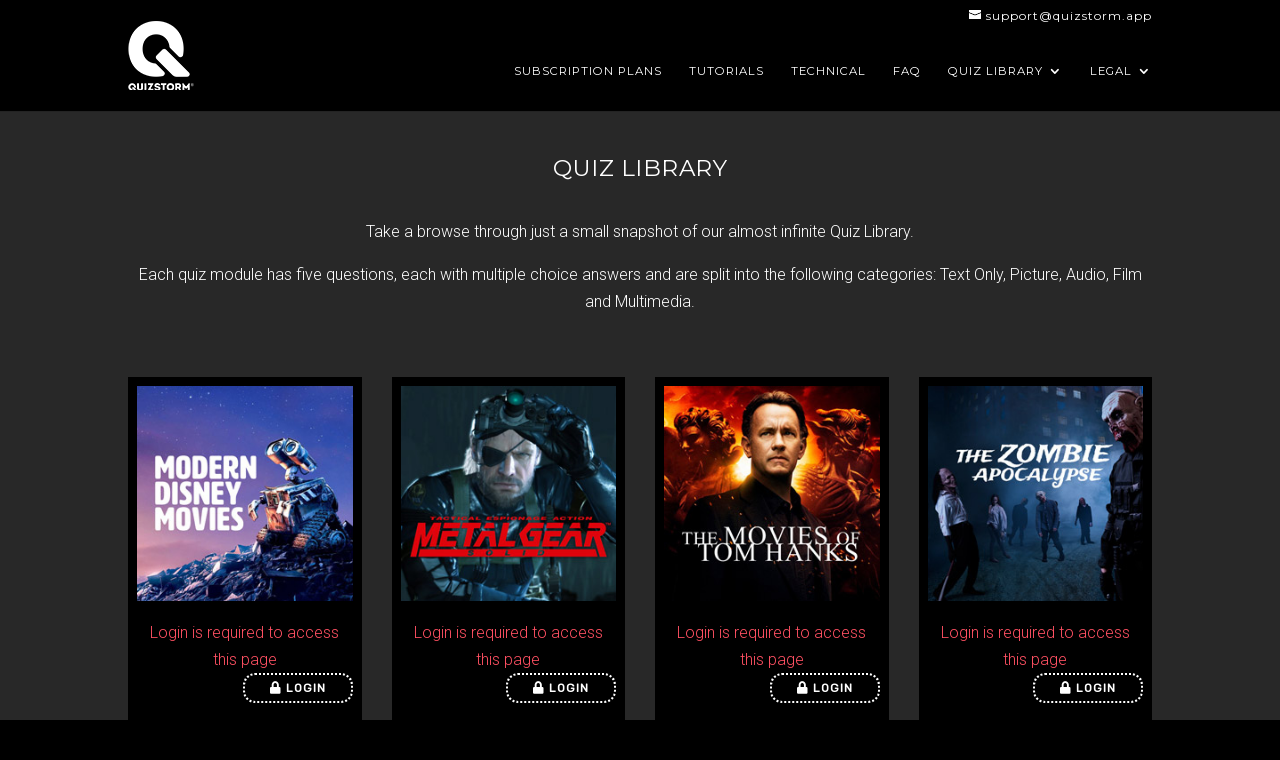

--- FILE ---
content_type: text/html; charset=UTF-8
request_url: https://quizstorm.app/quiz-library/?search&q=
body_size: 42283
content:
<!DOCTYPE html>
<html lang="en-GB">
<head>
	<meta charset="UTF-8" />
<meta http-equiv="X-UA-Compatible" content="IE=edge">
	<link rel="pingback" href="https://quizstorm.app/xmlrpc.php" />

	<script type="text/javascript">
		document.documentElement.className = 'js';
	</script>

	<meta name='robots' content='max-image-preview:large' />
<script type="text/javascript">
			let jqueryParams=[],jQuery=function(r){return jqueryParams=[...jqueryParams,r],jQuery},$=function(r){return jqueryParams=[...jqueryParams,r],$};window.jQuery=jQuery,window.$=jQuery;let customHeadScripts=!1;jQuery.fn=jQuery.prototype={},$.fn=jQuery.prototype={},jQuery.noConflict=function(r){if(window.jQuery)return jQuery=window.jQuery,$=window.jQuery,customHeadScripts=!0,jQuery.noConflict},jQuery.ready=function(r){jqueryParams=[...jqueryParams,r]},$.ready=function(r){jqueryParams=[...jqueryParams,r]},jQuery.load=function(r){jqueryParams=[...jqueryParams,r]},$.load=function(r){jqueryParams=[...jqueryParams,r]},jQuery.fn.ready=function(r){jqueryParams=[...jqueryParams,r]},$.fn.ready=function(r){jqueryParams=[...jqueryParams,r]};</script>
	<!-- This site is optimized with the Yoast SEO Premium plugin v14.8.1 - https://yoast.com/wordpress/plugins/seo/ -->
	<title>Quiz Library - Quizstorm®</title>
	<meta name="robots" content="index, follow" />
	<meta name="googlebot" content="index, follow, max-snippet:-1, max-image-preview:large, max-video-preview:-1" />
	<meta name="bingbot" content="index, follow, max-snippet:-1, max-image-preview:large, max-video-preview:-1" />
	<link rel="canonical" href="https://quizstorm.app/quiz-library/" />
	<meta property="og:locale" content="en_GB" />
	<meta property="og:type" content="article" />
	<meta property="og:title" content="Quiz Library - Quizstorm®" />
	<meta property="og:url" content="https://quizstorm.app/quiz-library/" />
	<meta property="og:site_name" content="Quizstorm®" />
	<meta property="article:publisher" content="https://www.facebook.com/Quizstorm" />
	<meta property="article:modified_time" content="2024-07-07T10:38:01+00:00" />
	<meta name="twitter:card" content="summary_large_image" />
	<meta name="twitter:creator" content="@Quizstorm" />
	<meta name="twitter:site" content="@Quizstorm" />
	<script type="application/ld+json" class="yoast-schema-graph">{"@context":"https://schema.org","@graph":[{"@type":"Organization","@id":"https://quizstorm.app/#organization","name":"Quizstorm\u00ae","url":"https://quizstorm.app/","sameAs":["https://www.facebook.com/Quizstorm","https://www.instagram.com/quizstormapp/","https://www.linkedin.com/company/quizstorm-ltd/","https://www.youtube.com/channel/UCP-u7MRC-p-vCiijuJT8i8w","https://twitter.com/Quizstorm"],"logo":{"@type":"ImageObject","@id":"https://quizstorm.app/#logo","inLanguage":"en-GB","url":"https://quizstorm.app/wp-content/uploads/2020/03/Quizstorm512.png","width":512,"height":512,"caption":"Quizstorm\u00ae"},"image":{"@id":"https://quizstorm.app/#logo"}},{"@type":"WebSite","@id":"https://quizstorm.app/#website","url":"https://quizstorm.app/","name":"Quizstorm\u00ae","description":"Professional Interactive Quiz Software","publisher":{"@id":"https://quizstorm.app/#organization"},"potentialAction":[{"@type":"SearchAction","target":"https://quizstorm.app/?s={search_term_string}","query-input":"required name=search_term_string"}],"inLanguage":"en-GB"},{"@type":"WebPage","@id":"https://quizstorm.app/quiz-library/#webpage","url":"https://quizstorm.app/quiz-library/","name":"Quiz Library - Quizstorm\u00ae","isPartOf":{"@id":"https://quizstorm.app/#website"},"datePublished":"2020-04-07T17:29:59+00:00","dateModified":"2024-07-07T10:38:01+00:00","inLanguage":"en-GB","potentialAction":[{"@type":"ReadAction","target":["https://quizstorm.app/quiz-library/"]}]}]}</script>
	<!-- / Yoast SEO Premium plugin. -->


<link rel='dns-prefetch' href='//use.fontawesome.com' />
<link rel='dns-prefetch' href='//fonts.googleapis.com' />
<link rel="alternate" type="application/rss+xml" title="Quizstorm® &raquo; Feed" href="https://quizstorm.app/feed/" />
<link rel="alternate" type="application/rss+xml" title="Quizstorm® &raquo; Comments Feed" href="https://quizstorm.app/comments/feed/" />
<link rel="alternate" title="oEmbed (JSON)" type="application/json+oembed" href="https://quizstorm.app/wp-json/oembed/1.0/embed?url=https%3A%2F%2Fquizstorm.app%2Fquiz-library%2F" />
<link rel="alternate" title="oEmbed (XML)" type="text/xml+oembed" href="https://quizstorm.app/wp-json/oembed/1.0/embed?url=https%3A%2F%2Fquizstorm.app%2Fquiz-library%2F&#038;format=xml" />
<meta content="Divi v.4.27.4" name="generator"/><style id='font-awesome-svg-styles-default-inline-css' type='text/css'>
.svg-inline--fa {
  display: inline-block;
  height: 1em;
  overflow: visible;
  vertical-align: -.125em;
}
/*# sourceURL=font-awesome-svg-styles-default-inline-css */
</style>
<link rel='stylesheet' id='font-awesome-svg-styles-css' href='https://quizstorm.app/wp-content/uploads/font-awesome/v5.13.0/css/svg-with-js.css' type='text/css' media='all' />
<style id='font-awesome-svg-styles-inline-css' type='text/css'>
   .wp-block-font-awesome-icon svg::before,
   .wp-rich-text-font-awesome-icon svg::before {content: unset;}
/*# sourceURL=font-awesome-svg-styles-inline-css */
</style>
<link rel='stylesheet' id='wpdm-font-awesome-css' href='https://use.fontawesome.com/releases/v6.2.0/css/all.css?ver=6.9' type='text/css' media='all' />
<link rel='stylesheet' id='wpdm-front-bootstrap-css' href='https://quizstorm.app/wp-content/plugins/download-manager/assets/bootstrap/css/bootstrap.min.css?ver=6.9' type='text/css' media='all' />
<link rel='stylesheet' id='wpdm-front-css' href='https://quizstorm.app/wp-content/plugins/download-manager/assets/css/front.css?ver=6.9' type='text/css' media='all' />
<link rel='stylesheet' id='liveforms-ui-css' href='https://quizstorm.app/wp-content/plugins/liveforms/assets/css/liveform-ui.min.css?ver=6.9' type='text/css' media='all' />
<link rel='stylesheet' id='mailerlite_forms.css-css' href='https://quizstorm.app/wp-content/plugins/official-mailerlite-sign-up-forms/assets/css/mailerlite_forms.css?ver=1.7.18' type='text/css' media='all' />
<link rel='stylesheet' id='wpdm-button-templates-css' href='https://quizstorm.app/wp-content/plugins/wpdm-button-templates/buttons.css?ver=6.9' type='text/css' media='all' />
<link rel='stylesheet' id='font-awesome-official-css' href='https://use.fontawesome.com/releases/v5.13.0/css/all.css' type='text/css' media='all' integrity="sha384-Bfad6CLCknfcloXFOyFnlgtENryhrpZCe29RTifKEixXQZ38WheV+i/6YWSzkz3V" crossorigin="anonymous" />
<style id='divi-style-inline-inline-css' type='text/css'>
/*!
Theme Name: Divi
Theme URI: http://www.elegantthemes.com/gallery/divi/
Version: 4.27.4
Description: Smart. Flexible. Beautiful. Divi is the most powerful theme in our collection.
Author: Elegant Themes
Author URI: http://www.elegantthemes.com
License: GNU General Public License v2
License URI: http://www.gnu.org/licenses/gpl-2.0.html
*/

a,abbr,acronym,address,applet,b,big,blockquote,body,center,cite,code,dd,del,dfn,div,dl,dt,em,fieldset,font,form,h1,h2,h3,h4,h5,h6,html,i,iframe,img,ins,kbd,label,legend,li,object,ol,p,pre,q,s,samp,small,span,strike,strong,sub,sup,tt,u,ul,var{margin:0;padding:0;border:0;outline:0;font-size:100%;-ms-text-size-adjust:100%;-webkit-text-size-adjust:100%;vertical-align:baseline;background:transparent}body{line-height:1}ol,ul{list-style:none}blockquote,q{quotes:none}blockquote:after,blockquote:before,q:after,q:before{content:"";content:none}blockquote{margin:20px 0 30px;border-left:5px solid;padding-left:20px}:focus{outline:0}del{text-decoration:line-through}pre{overflow:auto;padding:10px}figure{margin:0}table{border-collapse:collapse;border-spacing:0}article,aside,footer,header,hgroup,nav,section{display:block}body{font-family:Open Sans,Arial,sans-serif;font-size:14px;color:#666;background-color:#fff;line-height:1.7em;font-weight:500;-webkit-font-smoothing:antialiased;-moz-osx-font-smoothing:grayscale}body.page-template-page-template-blank-php #page-container{padding-top:0!important}body.et_cover_background{background-size:cover!important;background-position:top!important;background-repeat:no-repeat!important;background-attachment:fixed}a{color:#2ea3f2}a,a:hover{text-decoration:none}p{padding-bottom:1em}p:not(.has-background):last-of-type{padding-bottom:0}p.et_normal_padding{padding-bottom:1em}strong{font-weight:700}cite,em,i{font-style:italic}code,pre{font-family:Courier New,monospace;margin-bottom:10px}ins{text-decoration:none}sub,sup{height:0;line-height:1;position:relative;vertical-align:baseline}sup{bottom:.8em}sub{top:.3em}dl{margin:0 0 1.5em}dl dt{font-weight:700}dd{margin-left:1.5em}blockquote p{padding-bottom:0}embed,iframe,object,video{max-width:100%}h1,h2,h3,h4,h5,h6{color:#333;padding-bottom:10px;line-height:1em;font-weight:500}h1 a,h2 a,h3 a,h4 a,h5 a,h6 a{color:inherit}h1{font-size:30px}h2{font-size:26px}h3{font-size:22px}h4{font-size:18px}h5{font-size:16px}h6{font-size:14px}input{-webkit-appearance:none}input[type=checkbox]{-webkit-appearance:checkbox}input[type=radio]{-webkit-appearance:radio}input.text,input.title,input[type=email],input[type=password],input[type=tel],input[type=text],select,textarea{background-color:#fff;border:1px solid #bbb;padding:2px;color:#4e4e4e}input.text:focus,input.title:focus,input[type=text]:focus,select:focus,textarea:focus{border-color:#2d3940;color:#3e3e3e}input.text,input.title,input[type=text],select,textarea{margin:0}textarea{padding:4px}button,input,select,textarea{font-family:inherit}img{max-width:100%;height:auto}.clear{clear:both}br.clear{margin:0;padding:0}.pagination{clear:both}#et_search_icon:hover,.et-social-icon a:hover,.et_password_protected_form .et_submit_button,.form-submit .et_pb_buttontton.alt.disabled,.nav-single a,.posted_in a{color:#2ea3f2}.et-search-form,blockquote{border-color:#2ea3f2}#main-content{background-color:#fff}.container{width:80%;max-width:1080px;margin:auto;position:relative}body:not(.et-tb) #main-content .container,body:not(.et-tb-has-header) #main-content .container{padding-top:58px}.et_full_width_page #main-content .container:before{display:none}.main_title{margin-bottom:20px}.et_password_protected_form .et_submit_button:hover,.form-submit .et_pb_button:hover{background:rgba(0,0,0,.05)}.et_button_icon_visible .et_pb_button{padding-right:2em;padding-left:.7em}.et_button_icon_visible .et_pb_button:after{opacity:1;margin-left:0}.et_button_left .et_pb_button:hover:after{left:.15em}.et_button_left .et_pb_button:after{margin-left:0;left:1em}.et_button_icon_visible.et_button_left .et_pb_button,.et_button_left .et_pb_button:hover,.et_button_left .et_pb_module .et_pb_button:hover{padding-left:2em;padding-right:.7em}.et_button_icon_visible.et_button_left .et_pb_button:after,.et_button_left .et_pb_button:hover:after{left:.15em}.et_password_protected_form .et_submit_button:hover,.form-submit .et_pb_button:hover{padding:.3em 1em}.et_button_no_icon .et_pb_button:after{display:none}.et_button_no_icon.et_button_icon_visible.et_button_left .et_pb_button,.et_button_no_icon.et_button_left .et_pb_button:hover,.et_button_no_icon .et_pb_button,.et_button_no_icon .et_pb_button:hover{padding:.3em 1em!important}.et_button_custom_icon .et_pb_button:after{line-height:1.7em}.et_button_custom_icon.et_button_icon_visible .et_pb_button:after,.et_button_custom_icon .et_pb_button:hover:after{margin-left:.3em}#left-area .post_format-post-format-gallery .wp-block-gallery:first-of-type{padding:0;margin-bottom:-16px}.entry-content table:not(.variations){border:1px solid #eee;margin:0 0 15px;text-align:left;width:100%}.entry-content thead th,.entry-content tr th{color:#555;font-weight:700;padding:9px 24px}.entry-content tr td{border-top:1px solid #eee;padding:6px 24px}#left-area ul,.entry-content ul,.et-l--body ul,.et-l--footer ul,.et-l--header ul{list-style-type:disc;padding:0 0 23px 1em;line-height:26px}#left-area ol,.entry-content ol,.et-l--body ol,.et-l--footer ol,.et-l--header ol{list-style-type:decimal;list-style-position:inside;padding:0 0 23px;line-height:26px}#left-area ul li ul,.entry-content ul li ol{padding:2px 0 2px 20px}#left-area ol li ul,.entry-content ol li ol,.et-l--body ol li ol,.et-l--footer ol li ol,.et-l--header ol li ol{padding:2px 0 2px 35px}#left-area ul.wp-block-gallery{display:-webkit-box;display:-ms-flexbox;display:flex;-ms-flex-wrap:wrap;flex-wrap:wrap;list-style-type:none;padding:0}#left-area ul.products{padding:0!important;line-height:1.7!important;list-style:none!important}.gallery-item a{display:block}.gallery-caption,.gallery-item a{width:90%}#wpadminbar{z-index:100001}#left-area .post-meta{font-size:14px;padding-bottom:15px}#left-area .post-meta a{text-decoration:none;color:#666}#left-area .et_featured_image{padding-bottom:7px}.single .post{padding-bottom:25px}body.single .et_audio_content{margin-bottom:-6px}.nav-single a{text-decoration:none;color:#2ea3f2;font-size:14px;font-weight:400}.nav-previous{float:left}.nav-next{float:right}.et_password_protected_form p input{background-color:#eee;border:none!important;width:100%!important;border-radius:0!important;font-size:14px;color:#999!important;padding:16px!important;-webkit-box-sizing:border-box;box-sizing:border-box}.et_password_protected_form label{display:none}.et_password_protected_form .et_submit_button{font-family:inherit;display:block;float:right;margin:8px auto 0;cursor:pointer}.post-password-required p.nocomments.container{max-width:100%}.post-password-required p.nocomments.container:before{display:none}.aligncenter,div.post .new-post .aligncenter{display:block;margin-left:auto;margin-right:auto}.wp-caption{border:1px solid #ddd;text-align:center;background-color:#f3f3f3;margin-bottom:10px;max-width:96%;padding:8px}.wp-caption.alignleft{margin:0 30px 20px 0}.wp-caption.alignright{margin:0 0 20px 30px}.wp-caption img{margin:0;padding:0;border:0}.wp-caption p.wp-caption-text{font-size:12px;padding:0 4px 5px;margin:0}.alignright{float:right}.alignleft{float:left}img.alignleft{display:inline;float:left;margin-right:15px}img.alignright{display:inline;float:right;margin-left:15px}.page.et_pb_pagebuilder_layout #main-content{background-color:transparent}body #main-content .et_builder_inner_content>h1,body #main-content .et_builder_inner_content>h2,body #main-content .et_builder_inner_content>h3,body #main-content .et_builder_inner_content>h4,body #main-content .et_builder_inner_content>h5,body #main-content .et_builder_inner_content>h6{line-height:1.4em}body #main-content .et_builder_inner_content>p{line-height:1.7em}.wp-block-pullquote{margin:20px 0 30px}.wp-block-pullquote.has-background blockquote{border-left:none}.wp-block-group.has-background{padding:1.5em 1.5em .5em}@media (min-width:981px){#left-area{width:79.125%;padding-bottom:23px}#main-content .container:before{content:"";position:absolute;top:0;height:100%;width:1px;background-color:#e2e2e2}.et_full_width_page #left-area,.et_no_sidebar #left-area{float:none;width:100%!important}.et_full_width_page #left-area{padding-bottom:0}.et_no_sidebar #main-content .container:before{display:none}}@media (max-width:980px){#page-container{padding-top:80px}.et-tb #page-container,.et-tb-has-header #page-container{padding-top:0!important}#left-area,#sidebar{width:100%!important}#main-content .container:before{display:none!important}.et_full_width_page .et_gallery_item:nth-child(4n+1){clear:none}}@media print{#page-container{padding-top:0!important}}#wp-admin-bar-et-use-visual-builder a:before{font-family:ETmodules!important;content:"\e625";font-size:30px!important;width:28px;margin-top:-3px;color:#974df3!important}#wp-admin-bar-et-use-visual-builder:hover a:before{color:#fff!important}#wp-admin-bar-et-use-visual-builder:hover a,#wp-admin-bar-et-use-visual-builder a:hover{transition:background-color .5s ease;-webkit-transition:background-color .5s ease;-moz-transition:background-color .5s ease;background-color:#7e3bd0!important;color:#fff!important}* html .clearfix,:first-child+html .clearfix{zoom:1}.iphone .et_pb_section_video_bg video::-webkit-media-controls-start-playback-button{display:none!important;-webkit-appearance:none}.et_mobile_device .et_pb_section_parallax .et_pb_parallax_css{background-attachment:scroll}.et-social-facebook a.icon:before{content:"\e093"}.et-social-twitter a.icon:before{content:"\e094"}.et-social-google-plus a.icon:before{content:"\e096"}.et-social-instagram a.icon:before{content:"\e09a"}.et-social-rss a.icon:before{content:"\e09e"}.ai1ec-single-event:after{content:" ";display:table;clear:both}.evcal_event_details .evcal_evdata_cell .eventon_details_shading_bot.eventon_details_shading_bot{z-index:3}.wp-block-divi-layout{margin-bottom:1em}*{-webkit-box-sizing:border-box;box-sizing:border-box}#et-info-email:before,#et-info-phone:before,#et_search_icon:before,.comment-reply-link:after,.et-cart-info span:before,.et-pb-arrow-next:before,.et-pb-arrow-prev:before,.et-social-icon a:before,.et_audio_container .mejs-playpause-button button:before,.et_audio_container .mejs-volume-button button:before,.et_overlay:before,.et_password_protected_form .et_submit_button:after,.et_pb_button:after,.et_pb_contact_reset:after,.et_pb_contact_submit:after,.et_pb_font_icon:before,.et_pb_newsletter_button:after,.et_pb_pricing_table_button:after,.et_pb_promo_button:after,.et_pb_testimonial:before,.et_pb_toggle_title:before,.form-submit .et_pb_button:after,.mobile_menu_bar:before,a.et_pb_more_button:after{font-family:ETmodules!important;speak:none;font-style:normal;font-weight:400;-webkit-font-feature-settings:normal;font-feature-settings:normal;font-variant:normal;text-transform:none;line-height:1;-webkit-font-smoothing:antialiased;-moz-osx-font-smoothing:grayscale;text-shadow:0 0;direction:ltr}.et-pb-icon,.et_pb_custom_button_icon.et_pb_button:after,.et_pb_login .et_pb_custom_button_icon.et_pb_button:after,.et_pb_woo_custom_button_icon .button.et_pb_custom_button_icon.et_pb_button:after,.et_pb_woo_custom_button_icon .button.et_pb_custom_button_icon.et_pb_button:hover:after{content:attr(data-icon)}.et-pb-icon{font-family:ETmodules;speak:none;font-weight:400;-webkit-font-feature-settings:normal;font-feature-settings:normal;font-variant:normal;text-transform:none;line-height:1;-webkit-font-smoothing:antialiased;font-size:96px;font-style:normal;display:inline-block;-webkit-box-sizing:border-box;box-sizing:border-box;direction:ltr}#et-ajax-saving{display:none;-webkit-transition:background .3s,-webkit-box-shadow .3s;transition:background .3s,-webkit-box-shadow .3s;transition:background .3s,box-shadow .3s;transition:background .3s,box-shadow .3s,-webkit-box-shadow .3s;-webkit-box-shadow:rgba(0,139,219,.247059) 0 0 60px;box-shadow:0 0 60px rgba(0,139,219,.247059);position:fixed;top:50%;left:50%;width:50px;height:50px;background:#fff;border-radius:50px;margin:-25px 0 0 -25px;z-index:999999;text-align:center}#et-ajax-saving img{margin:9px}.et-safe-mode-indicator,.et-safe-mode-indicator:focus,.et-safe-mode-indicator:hover{-webkit-box-shadow:0 5px 10px rgba(41,196,169,.15);box-shadow:0 5px 10px rgba(41,196,169,.15);background:#29c4a9;color:#fff;font-size:14px;font-weight:600;padding:12px;line-height:16px;border-radius:3px;position:fixed;bottom:30px;right:30px;z-index:999999;text-decoration:none;font-family:Open Sans,sans-serif;-webkit-font-smoothing:antialiased;-moz-osx-font-smoothing:grayscale}.et_pb_button{font-size:20px;font-weight:500;padding:.3em 1em;line-height:1.7em!important;background-color:transparent;background-size:cover;background-position:50%;background-repeat:no-repeat;border:2px solid;border-radius:3px;-webkit-transition-duration:.2s;transition-duration:.2s;-webkit-transition-property:all!important;transition-property:all!important}.et_pb_button,.et_pb_button_inner{position:relative}.et_pb_button:hover,.et_pb_module .et_pb_button:hover{border:2px solid transparent;padding:.3em 2em .3em .7em}.et_pb_button:hover{background-color:hsla(0,0%,100%,.2)}.et_pb_bg_layout_light.et_pb_button:hover,.et_pb_bg_layout_light .et_pb_button:hover{background-color:rgba(0,0,0,.05)}.et_pb_button:after,.et_pb_button:before{font-size:32px;line-height:1em;content:"\35";opacity:0;position:absolute;margin-left:-1em;-webkit-transition:all .2s;transition:all .2s;text-transform:none;-webkit-font-feature-settings:"kern" off;font-feature-settings:"kern" off;font-variant:none;font-style:normal;font-weight:400;text-shadow:none}.et_pb_button.et_hover_enabled:hover:after,.et_pb_button.et_pb_hovered:hover:after{-webkit-transition:none!important;transition:none!important}.et_pb_button:before{display:none}.et_pb_button:hover:after{opacity:1;margin-left:0}.et_pb_column_1_3 h1,.et_pb_column_1_4 h1,.et_pb_column_1_5 h1,.et_pb_column_1_6 h1,.et_pb_column_2_5 h1{font-size:26px}.et_pb_column_1_3 h2,.et_pb_column_1_4 h2,.et_pb_column_1_5 h2,.et_pb_column_1_6 h2,.et_pb_column_2_5 h2{font-size:23px}.et_pb_column_1_3 h3,.et_pb_column_1_4 h3,.et_pb_column_1_5 h3,.et_pb_column_1_6 h3,.et_pb_column_2_5 h3{font-size:20px}.et_pb_column_1_3 h4,.et_pb_column_1_4 h4,.et_pb_column_1_5 h4,.et_pb_column_1_6 h4,.et_pb_column_2_5 h4{font-size:18px}.et_pb_column_1_3 h5,.et_pb_column_1_4 h5,.et_pb_column_1_5 h5,.et_pb_column_1_6 h5,.et_pb_column_2_5 h5{font-size:16px}.et_pb_column_1_3 h6,.et_pb_column_1_4 h6,.et_pb_column_1_5 h6,.et_pb_column_1_6 h6,.et_pb_column_2_5 h6{font-size:15px}.et_pb_bg_layout_dark,.et_pb_bg_layout_dark h1,.et_pb_bg_layout_dark h2,.et_pb_bg_layout_dark h3,.et_pb_bg_layout_dark h4,.et_pb_bg_layout_dark h5,.et_pb_bg_layout_dark h6{color:#fff!important}.et_pb_module.et_pb_text_align_left{text-align:left}.et_pb_module.et_pb_text_align_center{text-align:center}.et_pb_module.et_pb_text_align_right{text-align:right}.et_pb_module.et_pb_text_align_justified{text-align:justify}.clearfix:after{visibility:hidden;display:block;font-size:0;content:" ";clear:both;height:0}.et_pb_bg_layout_light .et_pb_more_button{color:#2ea3f2}.et_builder_inner_content{position:relative;z-index:1}header .et_builder_inner_content{z-index:2}.et_pb_css_mix_blend_mode_passthrough{mix-blend-mode:unset!important}.et_pb_image_container{margin:-20px -20px 29px}.et_pb_module_inner{position:relative}.et_hover_enabled_preview{z-index:2}.et_hover_enabled:hover{position:relative;z-index:2}.et_pb_all_tabs,.et_pb_module,.et_pb_posts_nav a,.et_pb_tab,.et_pb_with_background{position:relative;background-size:cover;background-position:50%;background-repeat:no-repeat}.et_pb_background_mask,.et_pb_background_pattern{bottom:0;left:0;position:absolute;right:0;top:0}.et_pb_background_mask{background-size:calc(100% + 2px) calc(100% + 2px);background-repeat:no-repeat;background-position:50%;overflow:hidden}.et_pb_background_pattern{background-position:0 0;background-repeat:repeat}.et_pb_with_border{position:relative;border:0 solid #333}.post-password-required .et_pb_row{padding:0;width:100%}.post-password-required .et_password_protected_form{min-height:0}body.et_pb_pagebuilder_layout.et_pb_show_title .post-password-required .et_password_protected_form h1,body:not(.et_pb_pagebuilder_layout) .post-password-required .et_password_protected_form h1{display:none}.et_pb_no_bg{padding:0!important}.et_overlay.et_pb_inline_icon:before,.et_pb_inline_icon:before{content:attr(data-icon)}.et_pb_more_button{color:inherit;text-shadow:none;text-decoration:none;display:inline-block;margin-top:20px}.et_parallax_bg_wrap{overflow:hidden;position:absolute;top:0;right:0;bottom:0;left:0}.et_parallax_bg{background-repeat:no-repeat;background-position:top;background-size:cover;position:absolute;bottom:0;left:0;width:100%;height:100%;display:block}.et_parallax_bg.et_parallax_bg__hover,.et_parallax_bg.et_parallax_bg_phone,.et_parallax_bg.et_parallax_bg_tablet,.et_parallax_gradient.et_parallax_gradient__hover,.et_parallax_gradient.et_parallax_gradient_phone,.et_parallax_gradient.et_parallax_gradient_tablet,.et_pb_section_parallax_hover:hover .et_parallax_bg:not(.et_parallax_bg__hover),.et_pb_section_parallax_hover:hover .et_parallax_gradient:not(.et_parallax_gradient__hover){display:none}.et_pb_section_parallax_hover:hover .et_parallax_bg.et_parallax_bg__hover,.et_pb_section_parallax_hover:hover .et_parallax_gradient.et_parallax_gradient__hover{display:block}.et_parallax_gradient{bottom:0;display:block;left:0;position:absolute;right:0;top:0}.et_pb_module.et_pb_section_parallax,.et_pb_posts_nav a.et_pb_section_parallax,.et_pb_tab.et_pb_section_parallax{position:relative}.et_pb_section_parallax .et_pb_parallax_css,.et_pb_slides .et_parallax_bg.et_pb_parallax_css{background-attachment:fixed}body.et-bfb .et_pb_section_parallax .et_pb_parallax_css,body.et-bfb .et_pb_slides .et_parallax_bg.et_pb_parallax_css{background-attachment:scroll;bottom:auto}.et_pb_section_parallax.et_pb_column .et_pb_module,.et_pb_section_parallax.et_pb_row .et_pb_column,.et_pb_section_parallax.et_pb_row .et_pb_module{z-index:9;position:relative}.et_pb_more_button:hover:after{opacity:1;margin-left:0}.et_pb_preload .et_pb_section_video_bg,.et_pb_preload>div{visibility:hidden}.et_pb_preload,.et_pb_section.et_pb_section_video.et_pb_preload{position:relative;background:#464646!important}.et_pb_preload:before{content:"";position:absolute;top:50%;left:50%;background:url(https://quizstorm.app/wp-content/themes/Divi/includes/builder/styles/images/preloader.gif) no-repeat;border-radius:32px;width:32px;height:32px;margin:-16px 0 0 -16px}.box-shadow-overlay{position:absolute;top:0;left:0;width:100%;height:100%;z-index:10;pointer-events:none}.et_pb_section>.box-shadow-overlay~.et_pb_row{z-index:11}body.safari .section_has_divider{will-change:transform}.et_pb_row>.box-shadow-overlay{z-index:8}.has-box-shadow-overlay{position:relative}.et_clickable{cursor:pointer}.screen-reader-text{border:0;clip:rect(1px,1px,1px,1px);-webkit-clip-path:inset(50%);clip-path:inset(50%);height:1px;margin:-1px;overflow:hidden;padding:0;position:absolute!important;width:1px;word-wrap:normal!important}.et_multi_view_hidden,.et_multi_view_hidden_image{display:none!important}@keyframes multi-view-image-fade{0%{opacity:0}10%{opacity:.1}20%{opacity:.2}30%{opacity:.3}40%{opacity:.4}50%{opacity:.5}60%{opacity:.6}70%{opacity:.7}80%{opacity:.8}90%{opacity:.9}to{opacity:1}}.et_multi_view_image__loading{visibility:hidden}.et_multi_view_image__loaded{-webkit-animation:multi-view-image-fade .5s;animation:multi-view-image-fade .5s}#et-pb-motion-effects-offset-tracker{visibility:hidden!important;opacity:0;position:absolute;top:0;left:0}.et-pb-before-scroll-animation{opacity:0}header.et-l.et-l--header:after{clear:both;display:block;content:""}.et_pb_module{-webkit-animation-timing-function:linear;animation-timing-function:linear;-webkit-animation-duration:.2s;animation-duration:.2s}@-webkit-keyframes fadeBottom{0%{opacity:0;-webkit-transform:translateY(10%);transform:translateY(10%)}to{opacity:1;-webkit-transform:translateY(0);transform:translateY(0)}}@keyframes fadeBottom{0%{opacity:0;-webkit-transform:translateY(10%);transform:translateY(10%)}to{opacity:1;-webkit-transform:translateY(0);transform:translateY(0)}}@-webkit-keyframes fadeLeft{0%{opacity:0;-webkit-transform:translateX(-10%);transform:translateX(-10%)}to{opacity:1;-webkit-transform:translateX(0);transform:translateX(0)}}@keyframes fadeLeft{0%{opacity:0;-webkit-transform:translateX(-10%);transform:translateX(-10%)}to{opacity:1;-webkit-transform:translateX(0);transform:translateX(0)}}@-webkit-keyframes fadeRight{0%{opacity:0;-webkit-transform:translateX(10%);transform:translateX(10%)}to{opacity:1;-webkit-transform:translateX(0);transform:translateX(0)}}@keyframes fadeRight{0%{opacity:0;-webkit-transform:translateX(10%);transform:translateX(10%)}to{opacity:1;-webkit-transform:translateX(0);transform:translateX(0)}}@-webkit-keyframes fadeTop{0%{opacity:0;-webkit-transform:translateY(-10%);transform:translateY(-10%)}to{opacity:1;-webkit-transform:translateX(0);transform:translateX(0)}}@keyframes fadeTop{0%{opacity:0;-webkit-transform:translateY(-10%);transform:translateY(-10%)}to{opacity:1;-webkit-transform:translateX(0);transform:translateX(0)}}@-webkit-keyframes fadeIn{0%{opacity:0}to{opacity:1}}@keyframes fadeIn{0%{opacity:0}to{opacity:1}}.et-waypoint:not(.et_pb_counters){opacity:0}@media (min-width:981px){.et_pb_section.et_section_specialty div.et_pb_row .et_pb_column .et_pb_column .et_pb_module.et-last-child,.et_pb_section.et_section_specialty div.et_pb_row .et_pb_column .et_pb_column .et_pb_module:last-child,.et_pb_section.et_section_specialty div.et_pb_row .et_pb_column .et_pb_row_inner .et_pb_column .et_pb_module.et-last-child,.et_pb_section.et_section_specialty div.et_pb_row .et_pb_column .et_pb_row_inner .et_pb_column .et_pb_module:last-child,.et_pb_section div.et_pb_row .et_pb_column .et_pb_module.et-last-child,.et_pb_section div.et_pb_row .et_pb_column .et_pb_module:last-child{margin-bottom:0}}@media (max-width:980px){.et_overlay.et_pb_inline_icon_tablet:before,.et_pb_inline_icon_tablet:before{content:attr(data-icon-tablet)}.et_parallax_bg.et_parallax_bg_tablet_exist,.et_parallax_gradient.et_parallax_gradient_tablet_exist{display:none}.et_parallax_bg.et_parallax_bg_tablet,.et_parallax_gradient.et_parallax_gradient_tablet{display:block}.et_pb_column .et_pb_module{margin-bottom:30px}.et_pb_row .et_pb_column .et_pb_module.et-last-child,.et_pb_row .et_pb_column .et_pb_module:last-child,.et_section_specialty .et_pb_row .et_pb_column .et_pb_module.et-last-child,.et_section_specialty .et_pb_row .et_pb_column .et_pb_module:last-child{margin-bottom:0}.et_pb_more_button{display:inline-block!important}.et_pb_bg_layout_light_tablet.et_pb_button,.et_pb_bg_layout_light_tablet.et_pb_module.et_pb_button,.et_pb_bg_layout_light_tablet .et_pb_more_button{color:#2ea3f2}.et_pb_bg_layout_light_tablet .et_pb_forgot_password a{color:#666}.et_pb_bg_layout_light_tablet h1,.et_pb_bg_layout_light_tablet h2,.et_pb_bg_layout_light_tablet h3,.et_pb_bg_layout_light_tablet h4,.et_pb_bg_layout_light_tablet h5,.et_pb_bg_layout_light_tablet h6{color:#333!important}.et_pb_module .et_pb_bg_layout_light_tablet.et_pb_button{color:#2ea3f2!important}.et_pb_bg_layout_light_tablet{color:#666!important}.et_pb_bg_layout_dark_tablet,.et_pb_bg_layout_dark_tablet h1,.et_pb_bg_layout_dark_tablet h2,.et_pb_bg_layout_dark_tablet h3,.et_pb_bg_layout_dark_tablet h4,.et_pb_bg_layout_dark_tablet h5,.et_pb_bg_layout_dark_tablet h6{color:#fff!important}.et_pb_bg_layout_dark_tablet.et_pb_button,.et_pb_bg_layout_dark_tablet.et_pb_module.et_pb_button,.et_pb_bg_layout_dark_tablet .et_pb_more_button{color:inherit}.et_pb_bg_layout_dark_tablet .et_pb_forgot_password a{color:#fff}.et_pb_module.et_pb_text_align_left-tablet{text-align:left}.et_pb_module.et_pb_text_align_center-tablet{text-align:center}.et_pb_module.et_pb_text_align_right-tablet{text-align:right}.et_pb_module.et_pb_text_align_justified-tablet{text-align:justify}}@media (max-width:767px){.et_pb_more_button{display:inline-block!important}.et_overlay.et_pb_inline_icon_phone:before,.et_pb_inline_icon_phone:before{content:attr(data-icon-phone)}.et_parallax_bg.et_parallax_bg_phone_exist,.et_parallax_gradient.et_parallax_gradient_phone_exist{display:none}.et_parallax_bg.et_parallax_bg_phone,.et_parallax_gradient.et_parallax_gradient_phone{display:block}.et-hide-mobile{display:none!important}.et_pb_bg_layout_light_phone.et_pb_button,.et_pb_bg_layout_light_phone.et_pb_module.et_pb_button,.et_pb_bg_layout_light_phone .et_pb_more_button{color:#2ea3f2}.et_pb_bg_layout_light_phone .et_pb_forgot_password a{color:#666}.et_pb_bg_layout_light_phone h1,.et_pb_bg_layout_light_phone h2,.et_pb_bg_layout_light_phone h3,.et_pb_bg_layout_light_phone h4,.et_pb_bg_layout_light_phone h5,.et_pb_bg_layout_light_phone h6{color:#333!important}.et_pb_module .et_pb_bg_layout_light_phone.et_pb_button{color:#2ea3f2!important}.et_pb_bg_layout_light_phone{color:#666!important}.et_pb_bg_layout_dark_phone,.et_pb_bg_layout_dark_phone h1,.et_pb_bg_layout_dark_phone h2,.et_pb_bg_layout_dark_phone h3,.et_pb_bg_layout_dark_phone h4,.et_pb_bg_layout_dark_phone h5,.et_pb_bg_layout_dark_phone h6{color:#fff!important}.et_pb_bg_layout_dark_phone.et_pb_button,.et_pb_bg_layout_dark_phone.et_pb_module.et_pb_button,.et_pb_bg_layout_dark_phone .et_pb_more_button{color:inherit}.et_pb_module .et_pb_bg_layout_dark_phone.et_pb_button{color:#fff!important}.et_pb_bg_layout_dark_phone .et_pb_forgot_password a{color:#fff}.et_pb_module.et_pb_text_align_left-phone{text-align:left}.et_pb_module.et_pb_text_align_center-phone{text-align:center}.et_pb_module.et_pb_text_align_right-phone{text-align:right}.et_pb_module.et_pb_text_align_justified-phone{text-align:justify}}@media (max-width:479px){a.et_pb_more_button{display:block}}@media (min-width:768px) and (max-width:980px){[data-et-multi-view-load-tablet-hidden=true]:not(.et_multi_view_swapped){display:none!important}}@media (max-width:767px){[data-et-multi-view-load-phone-hidden=true]:not(.et_multi_view_swapped){display:none!important}}.et_pb_menu.et_pb_menu--style-inline_centered_logo .et_pb_menu__menu nav ul{-webkit-box-pack:center;-ms-flex-pack:center;justify-content:center}@-webkit-keyframes multi-view-image-fade{0%{-webkit-transform:scale(1);transform:scale(1);opacity:1}50%{-webkit-transform:scale(1.01);transform:scale(1.01);opacity:1}to{-webkit-transform:scale(1);transform:scale(1);opacity:1}}
/*# sourceURL=divi-style-inline-inline-css */
</style>
<style id='divi-dynamic-critical-inline-css' type='text/css'>
@font-face{font-family:ETmodules;font-display:block;src:url(//quizstorm.app/wp-content/themes/Divi/core/admin/fonts/modules/base/modules.eot);src:url(//quizstorm.app/wp-content/themes/Divi/core/admin/fonts/modules/base/modules.eot?#iefix) format("embedded-opentype"),url(//quizstorm.app/wp-content/themes/Divi/core/admin/fonts/modules/base/modules.woff) format("woff"),url(//quizstorm.app/wp-content/themes/Divi/core/admin/fonts/modules/base/modules.ttf) format("truetype"),url(//quizstorm.app/wp-content/themes/Divi/core/admin/fonts/modules/base/modules.svg#ETmodules) format("svg");font-weight:400;font-style:normal}
@media (min-width:981px){.et_pb_gutters3 .et_pb_column,.et_pb_gutters3.et_pb_row .et_pb_column{margin-right:5.5%}.et_pb_gutters3 .et_pb_column_4_4,.et_pb_gutters3.et_pb_row .et_pb_column_4_4{width:100%}.et_pb_gutters3 .et_pb_column_4_4 .et_pb_module,.et_pb_gutters3.et_pb_row .et_pb_column_4_4 .et_pb_module{margin-bottom:2.75%}.et_pb_gutters3 .et_pb_column_3_4,.et_pb_gutters3.et_pb_row .et_pb_column_3_4{width:73.625%}.et_pb_gutters3 .et_pb_column_3_4 .et_pb_module,.et_pb_gutters3.et_pb_row .et_pb_column_3_4 .et_pb_module{margin-bottom:3.735%}.et_pb_gutters3 .et_pb_column_2_3,.et_pb_gutters3.et_pb_row .et_pb_column_2_3{width:64.833%}.et_pb_gutters3 .et_pb_column_2_3 .et_pb_module,.et_pb_gutters3.et_pb_row .et_pb_column_2_3 .et_pb_module{margin-bottom:4.242%}.et_pb_gutters3 .et_pb_column_3_5,.et_pb_gutters3.et_pb_row .et_pb_column_3_5{width:57.8%}.et_pb_gutters3 .et_pb_column_3_5 .et_pb_module,.et_pb_gutters3.et_pb_row .et_pb_column_3_5 .et_pb_module{margin-bottom:4.758%}.et_pb_gutters3 .et_pb_column_1_2,.et_pb_gutters3.et_pb_row .et_pb_column_1_2{width:47.25%}.et_pb_gutters3 .et_pb_column_1_2 .et_pb_module,.et_pb_gutters3.et_pb_row .et_pb_column_1_2 .et_pb_module{margin-bottom:5.82%}.et_pb_gutters3 .et_pb_column_2_5,.et_pb_gutters3.et_pb_row .et_pb_column_2_5{width:36.7%}.et_pb_gutters3 .et_pb_column_2_5 .et_pb_module,.et_pb_gutters3.et_pb_row .et_pb_column_2_5 .et_pb_module{margin-bottom:7.493%}.et_pb_gutters3 .et_pb_column_1_3,.et_pb_gutters3.et_pb_row .et_pb_column_1_3{width:29.6667%}.et_pb_gutters3 .et_pb_column_1_3 .et_pb_module,.et_pb_gutters3.et_pb_row .et_pb_column_1_3 .et_pb_module{margin-bottom:9.27%}.et_pb_gutters3 .et_pb_column_1_4,.et_pb_gutters3.et_pb_row .et_pb_column_1_4{width:20.875%}.et_pb_gutters3 .et_pb_column_1_4 .et_pb_module,.et_pb_gutters3.et_pb_row .et_pb_column_1_4 .et_pb_module{margin-bottom:13.174%}.et_pb_gutters3 .et_pb_column_1_5,.et_pb_gutters3.et_pb_row .et_pb_column_1_5{width:15.6%}.et_pb_gutters3 .et_pb_column_1_5 .et_pb_module,.et_pb_gutters3.et_pb_row .et_pb_column_1_5 .et_pb_module{margin-bottom:17.628%}.et_pb_gutters3 .et_pb_column_1_6,.et_pb_gutters3.et_pb_row .et_pb_column_1_6{width:12.0833%}.et_pb_gutters3 .et_pb_column_1_6 .et_pb_module,.et_pb_gutters3.et_pb_row .et_pb_column_1_6 .et_pb_module{margin-bottom:22.759%}.et_pb_gutters3 .et_full_width_page.woocommerce-page ul.products li.product{width:20.875%;margin-right:5.5%;margin-bottom:5.5%}.et_pb_gutters3.et_left_sidebar.woocommerce-page #main-content ul.products li.product,.et_pb_gutters3.et_right_sidebar.woocommerce-page #main-content ul.products li.product{width:28.353%;margin-right:7.47%}.et_pb_gutters3.et_left_sidebar.woocommerce-page #main-content ul.products.columns-1 li.product,.et_pb_gutters3.et_right_sidebar.woocommerce-page #main-content ul.products.columns-1 li.product{width:100%;margin-right:0}.et_pb_gutters3.et_left_sidebar.woocommerce-page #main-content ul.products.columns-2 li.product,.et_pb_gutters3.et_right_sidebar.woocommerce-page #main-content ul.products.columns-2 li.product{width:48%;margin-right:4%}.et_pb_gutters3.et_left_sidebar.woocommerce-page #main-content ul.products.columns-2 li:nth-child(2n+2),.et_pb_gutters3.et_right_sidebar.woocommerce-page #main-content ul.products.columns-2 li:nth-child(2n+2){margin-right:0}.et_pb_gutters3.et_left_sidebar.woocommerce-page #main-content ul.products.columns-2 li:nth-child(3n+1),.et_pb_gutters3.et_right_sidebar.woocommerce-page #main-content ul.products.columns-2 li:nth-child(3n+1){clear:none}}
#et-secondary-menu li,#top-menu li{word-wrap:break-word}.nav li ul,.et_mobile_menu{border-color:#2EA3F2}.mobile_menu_bar:before,.mobile_menu_bar:after,#top-menu li.current-menu-ancestor>a,#top-menu li.current-menu-item>a{color:#2EA3F2}#main-header{-webkit-transition:background-color 0.4s, color 0.4s, opacity 0.4s ease-in-out, -webkit-transform 0.4s;transition:background-color 0.4s, color 0.4s, opacity 0.4s ease-in-out, -webkit-transform 0.4s;transition:background-color 0.4s, color 0.4s, transform 0.4s, opacity 0.4s ease-in-out;transition:background-color 0.4s, color 0.4s, transform 0.4s, opacity 0.4s ease-in-out, -webkit-transform 0.4s}#main-header.et-disabled-animations *{-webkit-transition-duration:0s !important;transition-duration:0s !important}.container{text-align:left;position:relative}.et_fixed_nav.et_show_nav #page-container{padding-top:80px}.et_fixed_nav.et_show_nav.et-tb #page-container,.et_fixed_nav.et_show_nav.et-tb-has-header #page-container{padding-top:0 !important}.et_fixed_nav.et_show_nav.et_secondary_nav_enabled #page-container{padding-top:111px}.et_fixed_nav.et_show_nav.et_secondary_nav_enabled.et_header_style_centered #page-container{padding-top:177px}.et_fixed_nav.et_show_nav.et_header_style_centered #page-container{padding-top:147px}.et_fixed_nav #main-header{position:fixed}.et-cloud-item-editor #page-container{padding-top:0 !important}.et_header_style_left #et-top-navigation{padding-top:33px}.et_header_style_left #et-top-navigation nav>ul>li>a{padding-bottom:33px}.et_header_style_left .logo_container{position:absolute;height:100%;width:100%}.et_header_style_left #et-top-navigation .mobile_menu_bar{padding-bottom:24px}.et_hide_search_icon #et_top_search{display:none !important}#logo{width:auto;-webkit-transition:all 0.4s ease-in-out;transition:all 0.4s ease-in-out;margin-bottom:0;max-height:54%;display:inline-block;float:none;vertical-align:middle;-webkit-transform:translate3d(0, 0, 0)}.et_pb_svg_logo #logo{height:54%}.logo_container{-webkit-transition:all 0.4s ease-in-out;transition:all 0.4s ease-in-out}span.logo_helper{display:inline-block;height:100%;vertical-align:middle;width:0}.safari .centered-inline-logo-wrap{-webkit-transform:translate3d(0, 0, 0);-webkit-transition:all 0.4s ease-in-out;transition:all 0.4s ease-in-out}#et-define-logo-wrap img{width:100%}.gecko #et-define-logo-wrap.svg-logo{position:relative !important}#top-menu-nav,#top-menu{line-height:0}#et-top-navigation{font-weight:600}.et_fixed_nav #et-top-navigation{-webkit-transition:all 0.4s ease-in-out;transition:all 0.4s ease-in-out}.et-cart-info span:before{content:"\e07a";margin-right:10px;position:relative}nav#top-menu-nav,#top-menu,nav.et-menu-nav,.et-menu{float:left}#top-menu li{display:inline-block;font-size:14px;padding-right:22px}#top-menu>li:last-child{padding-right:0}.et_fullwidth_nav.et_non_fixed_nav.et_header_style_left #top-menu>li:last-child>ul.sub-menu{right:0}#top-menu a{color:rgba(0,0,0,0.6);text-decoration:none;display:block;position:relative;-webkit-transition:opacity 0.4s ease-in-out, background-color 0.4s ease-in-out;transition:opacity 0.4s ease-in-out, background-color 0.4s ease-in-out}#top-menu-nav>ul>li>a:hover{opacity:0.7;-webkit-transition:all 0.4s ease-in-out;transition:all 0.4s ease-in-out}#et_search_icon:before{content:"\55";font-size:17px;left:0;position:absolute;top:-3px}#et_search_icon:hover{cursor:pointer}#et_top_search{float:right;margin:3px 0 0 22px;position:relative;display:block;width:18px}#et_top_search.et_search_opened{position:absolute;width:100%}.et-search-form{top:0;bottom:0;right:0;position:absolute;z-index:1000;width:100%}.et-search-form input{width:90%;border:none;color:#333;position:absolute;top:0;bottom:0;right:30px;margin:auto;background:transparent}.et-search-form .et-search-field::-ms-clear{width:0;height:0;display:none}.et_search_form_container{-webkit-animation:none;animation:none;-o-animation:none}.container.et_search_form_container{position:relative;opacity:0;height:1px}.container.et_search_form_container.et_pb_search_visible{z-index:999;-webkit-animation:fadeInTop 1s 1 cubic-bezier(0.77, 0, 0.175, 1);animation:fadeInTop 1s 1 cubic-bezier(0.77, 0, 0.175, 1)}.et_pb_search_visible.et_pb_no_animation{opacity:1}.et_pb_search_form_hidden{-webkit-animation:fadeOutTop 1s 1 cubic-bezier(0.77, 0, 0.175, 1);animation:fadeOutTop 1s 1 cubic-bezier(0.77, 0, 0.175, 1)}span.et_close_search_field{display:block;width:30px;height:30px;z-index:99999;position:absolute;right:0;cursor:pointer;top:0;bottom:0;margin:auto}span.et_close_search_field:after{font-family:'ETmodules';content:'\4d';speak:none;font-weight:normal;font-variant:normal;text-transform:none;line-height:1;-webkit-font-smoothing:antialiased;font-size:32px;display:inline-block;-webkit-box-sizing:border-box;box-sizing:border-box}.container.et_menu_container{z-index:99}.container.et_search_form_container.et_pb_search_form_hidden{z-index:1 !important}.et_search_outer{width:100%;overflow:hidden;position:absolute;top:0}.container.et_pb_menu_hidden{z-index:-1}form.et-search-form{background:rgba(0,0,0,0) !important}input[type="search"]::-webkit-search-cancel-button{-webkit-appearance:none}.et-cart-info{color:inherit}#et-top-navigation .et-cart-info{float:left;margin:-2px 0 0 22px;font-size:16px}#et-top-navigation{float:right}#top-menu li li{padding:0 20px;margin:0}#top-menu li li a{padding:6px 20px;width:200px}.nav li.et-touch-hover>ul{opacity:1;visibility:visible}#top-menu .menu-item-has-children>a:first-child:after,#et-secondary-nav .menu-item-has-children>a:first-child:after{font-family:'ETmodules';content:"3";font-size:16px;position:absolute;right:0;top:0;font-weight:800}#top-menu .menu-item-has-children>a:first-child,#et-secondary-nav .menu-item-has-children>a:first-child{padding-right:20px}#top-menu li .menu-item-has-children>a:first-child{padding-right:40px}#top-menu li .menu-item-has-children>a:first-child:after{right:20px;top:6px}#top-menu li.mega-menu{position:inherit}#top-menu li.mega-menu>ul{padding:30px 20px;position:absolute !important;width:100%;left:0 !important}#top-menu li.mega-menu ul li{margin:0;float:left !important;display:block !important;padding:0 !important}#top-menu li.mega-menu>ul>li:nth-of-type(4n){clear:right}#top-menu li.mega-menu>ul>li:nth-of-type(4n+1){clear:left}#top-menu li.mega-menu ul li li{width:100%}#top-menu li.mega-menu li>ul{-webkit-animation:none !important;animation:none !important;padding:0px;border:none;left:auto;top:auto;width:90% !important;position:relative;-webkit-box-shadow:none;box-shadow:none}#top-menu li.mega-menu li ul{visibility:visible;opacity:1;display:none}#top-menu li.mega-menu.et-hover li ul{display:block}#top-menu li.mega-menu.et-hover>ul{opacity:1 !important;visibility:visible !important}#top-menu li.mega-menu>ul>li>a{width:90%;padding:0 20px 10px}#top-menu li.mega-menu>ul>li>a:first-child{padding-top:0 !important;font-weight:bold;border-bottom:1px solid rgba(0,0,0,0.03)}#top-menu li.mega-menu>ul>li>a:first-child:hover{background-color:transparent !important}#top-menu li.mega-menu li>a{width:100%}#top-menu li.mega-menu.mega-menu-parent li li,#top-menu li.mega-menu.mega-menu-parent li>a{width:100% !important}#top-menu li.mega-menu.mega-menu-parent li>.sub-menu{float:left;width:100% !important}#top-menu li.mega-menu>ul>li{width:25%;margin:0}#top-menu li.mega-menu.mega-menu-parent-3>ul>li{width:33.33%}#top-menu li.mega-menu.mega-menu-parent-2>ul>li{width:50%}#top-menu li.mega-menu.mega-menu-parent-1>ul>li{width:100%}#top-menu li.mega-menu .menu-item-has-children>a:first-child:after{display:none}#top-menu li.mega-menu>ul>li>ul>li{width:100%;margin:0}#et_mobile_nav_menu{float:right;display:none}.mobile_menu_bar{position:relative;display:block;line-height:0}.mobile_menu_bar:before,.et_toggle_slide_menu:after{content:"\61";font-size:32px;left:0;position:relative;top:0;cursor:pointer}.mobile_nav .select_page{display:none}.et_pb_menu_hidden #top-menu,.et_pb_menu_hidden #et_search_icon:before,.et_pb_menu_hidden .et-cart-info{opacity:0;-webkit-animation:fadeOutBottom 1s 1 cubic-bezier(0.77, 0, 0.175, 1);animation:fadeOutBottom 1s 1 cubic-bezier(0.77, 0, 0.175, 1)}.et_pb_menu_visible #top-menu,.et_pb_menu_visible #et_search_icon:before,.et_pb_menu_visible .et-cart-info{z-index:99;opacity:1;-webkit-animation:fadeInBottom 1s 1 cubic-bezier(0.77, 0, 0.175, 1);animation:fadeInBottom 1s 1 cubic-bezier(0.77, 0, 0.175, 1)}.et_pb_menu_hidden #top-menu,.et_pb_menu_hidden #et_search_icon:before,.et_pb_menu_hidden .mobile_menu_bar{opacity:0;-webkit-animation:fadeOutBottom 1s 1 cubic-bezier(0.77, 0, 0.175, 1);animation:fadeOutBottom 1s 1 cubic-bezier(0.77, 0, 0.175, 1)}.et_pb_menu_visible #top-menu,.et_pb_menu_visible #et_search_icon:before,.et_pb_menu_visible .mobile_menu_bar{z-index:99;opacity:1;-webkit-animation:fadeInBottom 1s 1 cubic-bezier(0.77, 0, 0.175, 1);animation:fadeInBottom 1s 1 cubic-bezier(0.77, 0, 0.175, 1)}.et_pb_no_animation #top-menu,.et_pb_no_animation #et_search_icon:before,.et_pb_no_animation .mobile_menu_bar,.et_pb_no_animation.et_search_form_container{animation:none !important;-o-animation:none !important;-webkit-animation:none !important;-moz-animation:none !important}body.admin-bar.et_fixed_nav #main-header{top:32px}body.et-wp-pre-3_8.admin-bar.et_fixed_nav #main-header{top:28px}body.et_fixed_nav.et_secondary_nav_enabled #main-header{top:30px}body.admin-bar.et_fixed_nav.et_secondary_nav_enabled #main-header{top:63px}@media all and (min-width: 981px){.et_hide_primary_logo #main-header:not(.et-fixed-header) .logo_container,.et_hide_fixed_logo #main-header.et-fixed-header .logo_container{height:0;opacity:0;-webkit-transition:all 0.4s ease-in-out;transition:all 0.4s ease-in-out}.et_hide_primary_logo #main-header:not(.et-fixed-header) .centered-inline-logo-wrap,.et_hide_fixed_logo #main-header.et-fixed-header .centered-inline-logo-wrap{height:0;opacity:0;padding:0}.et-animated-content#page-container{-webkit-transition:margin-top 0.4s ease-in-out;transition:margin-top 0.4s ease-in-out}.et_hide_nav #page-container{-webkit-transition:none;transition:none}.et_fullwidth_nav .et-search-form,.et_fullwidth_nav .et_close_search_field{right:30px}#main-header.et-fixed-header{-webkit-box-shadow:0 0 7px rgba(0,0,0,0.1) !important;box-shadow:0 0 7px rgba(0,0,0,0.1) !important}.et_header_style_left .et-fixed-header #et-top-navigation{padding-top:20px}.et_header_style_left .et-fixed-header #et-top-navigation nav>ul>li>a{padding-bottom:20px}.et_hide_nav.et_fixed_nav #main-header{opacity:0}.et_hide_nav.et_fixed_nav .et-fixed-header#main-header{-webkit-transform:translateY(0px) !important;transform:translateY(0px) !important;opacity:1}.et_hide_nav .centered-inline-logo-wrap,.et_hide_nav.et_fixed_nav #main-header,.et_hide_nav.et_fixed_nav #main-header,.et_hide_nav .centered-inline-logo-wrap{-webkit-transition-duration:.7s;transition-duration:.7s}.et_hide_nav #page-container{padding-top:0 !important}.et_primary_nav_dropdown_animation_fade #et-top-navigation ul li:hover>ul,.et_secondary_nav_dropdown_animation_fade #et-secondary-nav li:hover>ul{-webkit-transition:all .2s ease-in-out;transition:all .2s ease-in-out}.et_primary_nav_dropdown_animation_slide #et-top-navigation ul li:hover>ul,.et_secondary_nav_dropdown_animation_slide #et-secondary-nav li:hover>ul{-webkit-animation:fadeLeft .4s ease-in-out;animation:fadeLeft .4s ease-in-out}.et_primary_nav_dropdown_animation_expand #et-top-navigation ul li:hover>ul,.et_secondary_nav_dropdown_animation_expand #et-secondary-nav li:hover>ul{-webkit-transform-origin:0 0;transform-origin:0 0;-webkit-animation:Grow .4s ease-in-out;animation:Grow .4s ease-in-out;-webkit-backface-visibility:visible !important;backface-visibility:visible !important}.et_primary_nav_dropdown_animation_flip #et-top-navigation ul li ul li:hover>ul,.et_secondary_nav_dropdown_animation_flip #et-secondary-nav ul li:hover>ul{-webkit-animation:flipInX .6s ease-in-out;animation:flipInX .6s ease-in-out;-webkit-backface-visibility:visible !important;backface-visibility:visible !important}.et_primary_nav_dropdown_animation_flip #et-top-navigation ul li:hover>ul,.et_secondary_nav_dropdown_animation_flip #et-secondary-nav li:hover>ul{-webkit-animation:flipInY .6s ease-in-out;animation:flipInY .6s ease-in-out;-webkit-backface-visibility:visible !important;backface-visibility:visible !important}.et_fullwidth_nav #main-header .container{width:100%;max-width:100%;padding-right:32px;padding-left:30px}.et_non_fixed_nav.et_fullwidth_nav.et_header_style_left #main-header .container{padding-left:0}.et_non_fixed_nav.et_fullwidth_nav.et_header_style_left .logo_container{padding-left:30px}}@media all and (max-width: 980px){.et_fixed_nav.et_show_nav.et_secondary_nav_enabled #page-container,.et_fixed_nav.et_show_nav #page-container{padding-top:80px}.et_fixed_nav.et_show_nav.et-tb #page-container,.et_fixed_nav.et_show_nav.et-tb-has-header #page-container{padding-top:0 !important}.et_non_fixed_nav #page-container{padding-top:0}.et_fixed_nav.et_secondary_nav_only_menu.admin-bar #main-header{top:32px !important}.et_hide_mobile_logo #main-header .logo_container{display:none;opacity:0;-webkit-transition:all 0.4s ease-in-out;transition:all 0.4s ease-in-out}#top-menu{display:none}.et_hide_nav.et_fixed_nav #main-header{-webkit-transform:translateY(0px) !important;transform:translateY(0px) !important;opacity:1}#et-top-navigation{margin-right:0;-webkit-transition:none;transition:none}.et_fixed_nav #main-header{position:absolute}.et_header_style_left .et-fixed-header #et-top-navigation,.et_header_style_left #et-top-navigation{padding-top:24px;display:block}.et_fixed_nav #main-header{-webkit-transition:none;transition:none}.et_fixed_nav_temp #main-header{top:0 !important}#logo,.logo_container,#main-header,.container{-webkit-transition:none;transition:none}.et_header_style_left #logo{max-width:50%}#et_top_search{margin:0 35px 0 0;float:left}#et_search_icon:before{top:7px}.et_header_style_left .et-search-form{width:50% !important;max-width:50% !important}#et_mobile_nav_menu{display:block}#et-top-navigation .et-cart-info{margin-top:5px}}@media screen and (max-width: 782px){body.admin-bar.et_fixed_nav #main-header{top:46px}}@media all and (max-width: 767px){#et-top-navigation{margin-right:0}body.admin-bar.et_fixed_nav #main-header{top:46px}}@media all and (max-width: 479px){#et-top-navigation{margin-right:0}}@media print{#top-header,#main-header{position:relative !important;top:auto !important;right:auto !important;bottom:auto !important;left:auto !important}}
@-webkit-keyframes fadeOutTop{0%{opacity:1;-webkit-transform:translatey(0);transform:translatey(0)}to{opacity:0;-webkit-transform:translatey(-60%);transform:translatey(-60%)}}@keyframes fadeOutTop{0%{opacity:1;-webkit-transform:translatey(0);transform:translatey(0)}to{opacity:0;-webkit-transform:translatey(-60%);transform:translatey(-60%)}}@-webkit-keyframes fadeInTop{0%{opacity:0;-webkit-transform:translatey(-60%);transform:translatey(-60%)}to{opacity:1;-webkit-transform:translatey(0);transform:translatey(0)}}@keyframes fadeInTop{0%{opacity:0;-webkit-transform:translatey(-60%);transform:translatey(-60%)}to{opacity:1;-webkit-transform:translatey(0);transform:translatey(0)}}@-webkit-keyframes fadeInBottom{0%{opacity:0;-webkit-transform:translatey(60%);transform:translatey(60%)}to{opacity:1;-webkit-transform:translatey(0);transform:translatey(0)}}@keyframes fadeInBottom{0%{opacity:0;-webkit-transform:translatey(60%);transform:translatey(60%)}to{opacity:1;-webkit-transform:translatey(0);transform:translatey(0)}}@-webkit-keyframes fadeOutBottom{0%{opacity:1;-webkit-transform:translatey(0);transform:translatey(0)}to{opacity:0;-webkit-transform:translatey(60%);transform:translatey(60%)}}@keyframes fadeOutBottom{0%{opacity:1;-webkit-transform:translatey(0);transform:translatey(0)}to{opacity:0;-webkit-transform:translatey(60%);transform:translatey(60%)}}@-webkit-keyframes Grow{0%{opacity:0;-webkit-transform:scaleY(.5);transform:scaleY(.5)}to{opacity:1;-webkit-transform:scale(1);transform:scale(1)}}@keyframes Grow{0%{opacity:0;-webkit-transform:scaleY(.5);transform:scaleY(.5)}to{opacity:1;-webkit-transform:scale(1);transform:scale(1)}}/*!
	  * Animate.css - http://daneden.me/animate
	  * Licensed under the MIT license - http://opensource.org/licenses/MIT
	  * Copyright (c) 2015 Daniel Eden
	 */@-webkit-keyframes flipInX{0%{-webkit-transform:perspective(400px) rotateX(90deg);transform:perspective(400px) rotateX(90deg);-webkit-animation-timing-function:ease-in;animation-timing-function:ease-in;opacity:0}40%{-webkit-transform:perspective(400px) rotateX(-20deg);transform:perspective(400px) rotateX(-20deg);-webkit-animation-timing-function:ease-in;animation-timing-function:ease-in}60%{-webkit-transform:perspective(400px) rotateX(10deg);transform:perspective(400px) rotateX(10deg);opacity:1}80%{-webkit-transform:perspective(400px) rotateX(-5deg);transform:perspective(400px) rotateX(-5deg)}to{-webkit-transform:perspective(400px);transform:perspective(400px)}}@keyframes flipInX{0%{-webkit-transform:perspective(400px) rotateX(90deg);transform:perspective(400px) rotateX(90deg);-webkit-animation-timing-function:ease-in;animation-timing-function:ease-in;opacity:0}40%{-webkit-transform:perspective(400px) rotateX(-20deg);transform:perspective(400px) rotateX(-20deg);-webkit-animation-timing-function:ease-in;animation-timing-function:ease-in}60%{-webkit-transform:perspective(400px) rotateX(10deg);transform:perspective(400px) rotateX(10deg);opacity:1}80%{-webkit-transform:perspective(400px) rotateX(-5deg);transform:perspective(400px) rotateX(-5deg)}to{-webkit-transform:perspective(400px);transform:perspective(400px)}}@-webkit-keyframes flipInY{0%{-webkit-transform:perspective(400px) rotateY(90deg);transform:perspective(400px) rotateY(90deg);-webkit-animation-timing-function:ease-in;animation-timing-function:ease-in;opacity:0}40%{-webkit-transform:perspective(400px) rotateY(-20deg);transform:perspective(400px) rotateY(-20deg);-webkit-animation-timing-function:ease-in;animation-timing-function:ease-in}60%{-webkit-transform:perspective(400px) rotateY(10deg);transform:perspective(400px) rotateY(10deg);opacity:1}80%{-webkit-transform:perspective(400px) rotateY(-5deg);transform:perspective(400px) rotateY(-5deg)}to{-webkit-transform:perspective(400px);transform:perspective(400px)}}@keyframes flipInY{0%{-webkit-transform:perspective(400px) rotateY(90deg);transform:perspective(400px) rotateY(90deg);-webkit-animation-timing-function:ease-in;animation-timing-function:ease-in;opacity:0}40%{-webkit-transform:perspective(400px) rotateY(-20deg);transform:perspective(400px) rotateY(-20deg);-webkit-animation-timing-function:ease-in;animation-timing-function:ease-in}60%{-webkit-transform:perspective(400px) rotateY(10deg);transform:perspective(400px) rotateY(10deg);opacity:1}80%{-webkit-transform:perspective(400px) rotateY(-5deg);transform:perspective(400px) rotateY(-5deg)}to{-webkit-transform:perspective(400px);transform:perspective(400px)}}
#main-header{line-height:23px;font-weight:500;top:0;background-color:#fff;width:100%;-webkit-box-shadow:0 1px 0 rgba(0,0,0,.1);box-shadow:0 1px 0 rgba(0,0,0,.1);position:relative;z-index:99999}.nav li li{padding:0 20px;margin:0}.et-menu li li a{padding:6px 20px;width:200px}.nav li{position:relative;line-height:1em}.nav li li{position:relative;line-height:2em}.nav li ul{position:absolute;padding:20px 0;z-index:9999;width:240px;background:#fff;visibility:hidden;opacity:0;border-top:3px solid #2ea3f2;box-shadow:0 2px 5px rgba(0,0,0,.1);-moz-box-shadow:0 2px 5px rgba(0,0,0,.1);-webkit-box-shadow:0 2px 5px rgba(0,0,0,.1);-webkit-transform:translateZ(0);text-align:left}.nav li.et-hover>ul{visibility:visible}.nav li.et-touch-hover>ul,.nav li:hover>ul{opacity:1;visibility:visible}.nav li li ul{z-index:1000;top:-23px;left:240px}.nav li.et-reverse-direction-nav li ul{left:auto;right:240px}.nav li:hover{visibility:inherit}.et_mobile_menu li a,.nav li li a{font-size:14px;-webkit-transition:opacity .2s ease-in-out,background-color .2s ease-in-out;transition:opacity .2s ease-in-out,background-color .2s ease-in-out}.et_mobile_menu li a:hover,.nav ul li a:hover{background-color:rgba(0,0,0,.03);opacity:.7}.et-dropdown-removing>ul{display:none}.mega-menu .et-dropdown-removing>ul{display:block}.et-menu .menu-item-has-children>a:first-child:after{font-family:ETmodules;content:"3";font-size:16px;position:absolute;right:0;top:0;font-weight:800}.et-menu .menu-item-has-children>a:first-child{padding-right:20px}.et-menu li li.menu-item-has-children>a:first-child:after{right:20px;top:6px}.et-menu-nav li.mega-menu{position:inherit}.et-menu-nav li.mega-menu>ul{padding:30px 20px;position:absolute!important;width:100%;left:0!important}.et-menu-nav li.mega-menu ul li{margin:0;float:left!important;display:block!important;padding:0!important}.et-menu-nav li.mega-menu li>ul{-webkit-animation:none!important;animation:none!important;padding:0;border:none;left:auto;top:auto;width:240px!important;position:relative;box-shadow:none;-webkit-box-shadow:none}.et-menu-nav li.mega-menu li ul{visibility:visible;opacity:1;display:none}.et-menu-nav li.mega-menu.et-hover li ul,.et-menu-nav li.mega-menu:hover li ul{display:block}.et-menu-nav li.mega-menu:hover>ul{opacity:1!important;visibility:visible!important}.et-menu-nav li.mega-menu>ul>li>a:first-child{padding-top:0!important;font-weight:700;border-bottom:1px solid rgba(0,0,0,.03)}.et-menu-nav li.mega-menu>ul>li>a:first-child:hover{background-color:transparent!important}.et-menu-nav li.mega-menu li>a{width:200px!important}.et-menu-nav li.mega-menu.mega-menu-parent li>a,.et-menu-nav li.mega-menu.mega-menu-parent li li{width:100%!important}.et-menu-nav li.mega-menu.mega-menu-parent li>.sub-menu{float:left;width:100%!important}.et-menu-nav li.mega-menu>ul>li{width:25%;margin:0}.et-menu-nav li.mega-menu.mega-menu-parent-3>ul>li{width:33.33%}.et-menu-nav li.mega-menu.mega-menu-parent-2>ul>li{width:50%}.et-menu-nav li.mega-menu.mega-menu-parent-1>ul>li{width:100%}.et_pb_fullwidth_menu li.mega-menu .menu-item-has-children>a:first-child:after,.et_pb_menu li.mega-menu .menu-item-has-children>a:first-child:after{display:none}.et_fullwidth_nav #top-menu li.mega-menu>ul{width:auto;left:30px!important;right:30px!important}.et_mobile_menu{position:absolute;left:0;padding:5%;background:#fff;width:100%;visibility:visible;opacity:1;display:none;z-index:9999;border-top:3px solid #2ea3f2;box-shadow:0 2px 5px rgba(0,0,0,.1);-moz-box-shadow:0 2px 5px rgba(0,0,0,.1);-webkit-box-shadow:0 2px 5px rgba(0,0,0,.1)}#main-header .et_mobile_menu li ul,.et_pb_fullwidth_menu .et_mobile_menu li ul,.et_pb_menu .et_mobile_menu li ul{visibility:visible!important;display:block!important;padding-left:10px}.et_mobile_menu li li{padding-left:5%}.et_mobile_menu li a{border-bottom:1px solid rgba(0,0,0,.03);color:#666;padding:10px 5%;display:block}.et_mobile_menu .menu-item-has-children>a{font-weight:700;background-color:rgba(0,0,0,.03)}.et_mobile_menu li .menu-item-has-children>a{background-color:transparent}.et_mobile_nav_menu{float:right;display:none}.mobile_menu_bar{position:relative;display:block;line-height:0}.mobile_menu_bar:before{content:"a";font-size:32px;position:relative;left:0;top:0;cursor:pointer}.et_pb_module .mobile_menu_bar:before{top:2px}.mobile_nav .select_page{display:none}
#et-secondary-menu li{word-wrap:break-word}#top-header,#et-secondary-nav li ul{background-color:#2EA3F2}#top-header{font-size:12px;line-height:13px;z-index:100000;color:#ffffff}#top-header a,#top-header a{color:#ffffff}#top-header,#et-secondary-nav{-webkit-transition:background-color 0.4s, opacity 0.4s ease-in-out, -webkit-transform 0.4s;transition:background-color 0.4s, opacity 0.4s ease-in-out, -webkit-transform 0.4s;transition:background-color 0.4s, transform 0.4s, opacity 0.4s ease-in-out;transition:background-color 0.4s, transform 0.4s, opacity 0.4s ease-in-out, -webkit-transform 0.4s}#top-header .container{padding-top:.75em;font-weight:600}#top-header,#top-header .container,#top-header #et-info,#top-header .et-social-icon a{line-height:1em}.et_fixed_nav #top-header{top:0;left:0;right:0;position:fixed}#et-info{float:left}#et-info-phone,#et-info-email{position:relative}#et-info-phone:before{content:"\e090";position:relative;top:2px;margin-right:2px}#et-info-phone{margin-right:13px}#et-info-email:before{content:"\e076";margin-right:4px}#top-header .et-social-icons{float:none;display:inline-block}#et-secondary-menu .et-social-icons{margin-right:20px}#top-header .et-social-icons li{margin-left:12px;margin-top:-2px}#top-header .et-social-icon a{font-size:14px}#et-secondary-menu{float:right}#et-info,#et-secondary-menu>ul>li a{padding-bottom:.75em;display:block}#et-secondary-nav,#et-secondary-nav li{display:inline-block}#et-secondary-nav a{-webkit-transition:background-color 0.4s, color 0.4s ease-in-out;transition:background-color 0.4s, color 0.4s ease-in-out}#et-secondary-nav li{margin-right:15px}#et-secondary-nav>li:last-child{margin-right:0}#et-secondary-menu>ul>li>a:hover,#et-info-email:hover{opacity:0.7;-webkit-transition:all 0.4s ease-in-out;transition:all 0.4s ease-in-out}#et-secondary-nav li{position:relative;text-align:right}#et-secondary-nav li ul{position:absolute;right:0;padding:1em 0}#et-secondary-nav li ul ul{right:220px;top:0;margin-top:-1em}#et-secondary-nav li ul li{display:block}#et-secondary-nav li ul{z-index:999999;visibility:hidden;opacity:0;-webkit-box-shadow:0 2px 5px rgba(0,0,0,0.1);box-shadow:0 2px 5px rgba(0,0,0,0.1)}#et-secondary-nav li ul{-webkit-transform:translate3d(0, 0, 0)}#et-secondary-nav li.et-hover>ul{visibility:visible}#et-secondary-nav li>ul{width:220px}#et-secondary-nav li:hover>ul,#et-secondary-nav li.et-touch-hover>ul{opacity:1;visibility:visible}#et-secondary-nav li li{padding:0 2em;margin:0}#et-secondary-nav li li a{padding:1em;width:100%;font-size:12px;line-height:1em;margin-right:0;display:block;-webkit-transition:all 0.2s ease-in-out;transition:all 0.2s ease-in-out}#et-secondary-nav ul li a:hover{background-color:rgba(0,0,0,0.03)}#et-secondary-nav li:hover{visibility:inherit}#top-header .et-cart-info{margin-left:15px}#et-secondary-nav .menu-item-has-children>a:first-child:after{top:0}#et-secondary-nav li .menu-item-has-children>a:first-child:after{top:.67em;right:auto;left:2.3em}body.admin-bar.et_fixed_nav #top-header{top:32px}body.et-wp-pre-3_8.admin-bar.et_fixed_nav #top-header{top:28px}@media all and (min-width: 981px){.et_fullwidth_secondary_nav #top-header .container{width:100%;max-width:100%;padding-right:30px;padding-left:30px}.et_hide_nav.et_fixed_nav #top-header{opacity:0}.et_hide_nav.et_fixed_nav .et-fixed-header#top-header{-webkit-transform:translateY(0px) !important;transform:translateY(0px) !important;opacity:1}.et_hide_nav.et_fixed_nav #top-header,.et_hide_nav.et_fixed_nav #top-header{-webkit-transition-duration:.7s;transition-duration:.7s}}@media all and (max-width: 980px){.et_fixed_nav.et_show_nav.et_secondary_nav_enabled.et-tb #page-container,.et_fixed_nav.et_show_nav.et_secondary_nav_enabled.et-tb-has-header #page-container{padding-top:0 !important}.et_secondary_nav_only_menu #top-header{display:none}#top-header{-webkit-transition:none;transition:none}.et_fixed_nav #top-header{position:absolute}.et_hide_nav.et_fixed_nav #top-header{-webkit-transform:translateY(0px) !important;transform:translateY(0px) !important;opacity:1}#top-header .container{padding-top:0}#et-info{padding-top:0.75em}#et-secondary-nav,#et-secondary-menu{display:none !important}.et_secondary_nav_only_menu #main-header,.et_secondary_nav_only_menu #main-header{top:0 !important}#top-header .et-social-icons{margin-bottom:0}#top-header .et-cart-info{margin-left:0}}@media screen and (max-width: 782px){body.admin-bar.et_fixed_nav #top-header{top:46px}.et_fixed_nav.et_secondary_nav_only_menu.admin-bar #main-header{top:46px !important}body.admin-bar.et_fixed_nav.et_secondary_nav_enabled #main-header{top:80px}}@media all and (max-width: 767px){#et-info .et-social-icons{display:none}#et-secondary-menu .et_duplicate_social_icons{display:inline-block}body.et_fixed_nav.et_secondary_nav_two_panels #main-header{top:58px}#et-info,#et-secondary-menu{text-align:center;display:block;float:none}.et_secondary_nav_two_panels #et-secondary-menu{margin-top:12px}body.admin-bar.et_fixed_nav #top-header{top:46px}body.admin-bar.et_fixed_nav.et_secondary_nav_two_panels #main-header{top:104px}}
.footer-widget h4,#main-footer .widget_block h1,#main-footer .widget_block h2,#main-footer .widget_block h3,#main-footer .widget_block h4,#main-footer .widget_block h5,#main-footer .widget_block h6{color:#2EA3F2}.footer-widget li:before{border-color:#2EA3F2}.bottom-nav li.current-menu-item>a{color:#2EA3F2}#main-footer{background-color:#222222}#footer-widgets{padding:6% 0 0}.footer-widget{float:left;color:#fff}.last{margin-right:0}.footer-widget .fwidget:last-child{margin-bottom:0 !important}#footer-widgets .footer-widget li{padding-left:14px;position:relative}#footer-widgets .footer-widget li:before{border-radius:3px;border-style:solid;border-width:3px;content:"";left:0;position:absolute;top:9px}#footer-widgets .footer-widget a{color:#fff}#footer-widgets .footer-widget li a{color:#fff;text-decoration:none}#footer-widgets .footer-widget li a:hover{color:rgba(255,255,255,0.7)}.footer-widget .widget_adsensewidget ins{min-width:160px}#footer-bottom{background-color:#1f1f1f;background-color:rgba(0,0,0,0.32);padding:15px 0 5px}#footer-bottom a{-webkit-transition:all 0.4s ease-in-out;transition:all 0.4s ease-in-out}#footer-info{text-align:left;color:#666;padding-bottom:10px;float:left}#footer-info a{font-weight:700;color:#666}#footer-info a:hover{opacity:.7}#et-footer-nav{background-color:rgba(255,255,255,0.05)}.bottom-nav{padding:15px 0}.bottom-nav li{font-weight:600;display:inline-block;font-size:14px;padding-right:22px}.bottom-nav a{color:#bbb;-webkit-transition:all 0.4s ease-in-out;transition:all 0.4s ease-in-out}.bottom-nav a:hover{opacity:.7}@media all and (max-width: 980px){.footer-widget:nth-child(n){width:46.25% !important;margin:0 7.5% 7.5% 0 !important}.et_pb_footer_columns1 .footer-widget{width:100% !important;margin:0 7.5% 7.5% 0 !important}#footer-widgets .footer-widget .fwidget{margin-bottom:16.21%}.et_pb_gutters1 .footer-widget:nth-child(n){width:50% !important;margin:0 !important}.et_pb_gutters1 #footer-widgets .footer-widget .fwidget{margin-bottom:0}#footer-widgets{padding:8% 0}#footer-widgets .footer-widget:nth-child(2n){margin-right:0 !important}#footer-widgets .footer-widget:nth-last-child(-n+2){margin-bottom:0 !important}.bottom-nav{text-align:center}#footer-info{float:none;text-align:center}}@media all and (max-width: 767px){#footer-widgets .footer-widget,.et_pb_gutters1 #footer-widgets .footer-widget{width:100% !important;margin-right:0 !important}#footer-widgets .footer-widget:nth-child(n),#footer-widgets .footer-widget .fwidget{margin-bottom:9.5% !important}.et_pb_gutters1 #footer-widgets .footer-widget:nth-child(n),.et_pb_gutters1 #footer-widgets .footer-widget .fwidget{margin-bottom:0 !important}#footer-widgets{padding:10% 0}#footer-widgets .footer-widget .fwidget:last-child{margin-bottom:0 !important}#footer-widgets .footer-widget:last-child{margin-bottom:0 !important}}@media all and (max-width: 479px){#footer-widgets .footer-widget:nth-child(n),.footer-widget .fwidget{margin-bottom:11.5% !important}#footer-widgets .footer-widget.last{margin-bottom:0 !important}.et_pb_gutters1 #footer-widgets .footer-widget:nth-child(n),.et_pb_gutters1 #footer-widgets .footer-widget .fwidget{margin-bottom:0 !important}#footer-widgets{padding:12% 0}}
@media all and (min-width: 981px){.et_pb_gutters3 .footer-widget{margin-right:5.5%;margin-bottom:5.5%}.et_pb_gutters3 .footer-widget:last-child{margin-right:0}.et_pb_gutters3.et_pb_footer_columns6 .footer-widget{width:12.083%}.et_pb_gutters3.et_pb_footer_columns6 .footer-widget .fwidget{margin-bottom:45.517%}.et_pb_gutters3.et_pb_footer_columns5 .footer-widget{width:15.6%}.et_pb_gutters3.et_pb_footer_columns5 .footer-widget .fwidget{margin-bottom:35.256%}.et_pb_gutters3.et_pb_footer_columns4 .footer-widget{width:20.875%}.et_pb_gutters3.et_pb_footer_columns4 .footer-widget .fwidget{margin-bottom:26.347%}.et_pb_gutters3.et_pb_footer_columns3 .footer-widget{width:29.667%}.et_pb_gutters3.et_pb_footer_columns3 .footer-widget .fwidget{margin-bottom:18.539%}.et_pb_gutters3.et_pb_footer_columns2 .footer-widget{width:47.25%}.et_pb_gutters3.et_pb_footer_columns2 .footer-widget .fwidget{margin-bottom:11.64%}.et_pb_gutters3.et_pb_footer_columns1 .footer-widget{width:100%}.et_pb_gutters3.et_pb_footer_columns1 .footer-widget .fwidget{margin-bottom:5.5%}.et_pb_gutters3.et_pb_footer_columns_3_4__1_4 .footer-widget:nth-child(1){width:73.625%;clear:both}.et_pb_gutters3.et_pb_footer_columns_3_4__1_4 .footer-widget:nth-child(1) .fwidget{margin-bottom:7.47%}.et_pb_gutters3.et_pb_footer_columns_3_4__1_4 .footer-widget:nth-child(2){width:20.875%}.et_pb_gutters3.et_pb_footer_columns_3_4__1_4 .footer-widget:nth-child(2) .fwidget{margin-bottom:26.347%}.et_pb_gutters3.et_pb_footer_columns_1_4__3_4 .footer-widget:nth-child(1){width:20.875%;clear:both}.et_pb_gutters3.et_pb_footer_columns_1_4__3_4 .footer-widget:nth-child(1) .fwidget{margin-bottom:26.347%}.et_pb_gutters3.et_pb_footer_columns_1_4__3_4 .footer-widget:nth-child(2){width:73.625%}.et_pb_gutters3.et_pb_footer_columns_1_4__3_4 .footer-widget:nth-child(2) .fwidget{margin-bottom:7.47%}.et_pb_gutters3.et_pb_footer_columns_2_3__1_3 .footer-widget:nth-child(1){width:64.833%}.et_pb_gutters3.et_pb_footer_columns_2_3__1_3 .footer-widget:nth-child(1) .fwidget{margin-bottom:8.483%}.et_pb_gutters3.et_pb_footer_columns_2_3__1_3 .footer-widget:nth-child(2){width:29.667%}.et_pb_gutters3.et_pb_footer_columns_2_3__1_3 .footer-widget:nth-child(2) .fwidget{margin-bottom:18.539%}.et_pb_gutters3.et_pb_footer_columns_1_3__2_3 .footer-widget:nth-child(1){width:29.667%}.et_pb_gutters3.et_pb_footer_columns_1_3__2_3 .footer-widget:nth-child(1) .fwidget{margin-bottom:18.539%}.et_pb_gutters3.et_pb_footer_columns_1_3__2_3 .footer-widget:nth-child(2){width:64.833%}.et_pb_gutters3.et_pb_footer_columns_1_3__2_3 .footer-widget:nth-child(2) .fwidget{margin-bottom:8.483%}.et_pb_gutters3.et_pb_footer_columns_1_4__1_2 .footer-widget:nth-child(-n+2){width:20.875%}.et_pb_gutters3.et_pb_footer_columns_1_4__1_2 .footer-widget:nth-child(-n+2) .fwidget{margin-bottom:26.347%}.et_pb_gutters3.et_pb_footer_columns_1_4__1_2 .footer-widget:nth-child(3){width:47.25%}.et_pb_gutters3.et_pb_footer_columns_1_4__1_2 .footer-widget:nth-child(3) .fwidget{margin-bottom:11.64%}.et_pb_gutters3.et_pb_footer_columns_1_2__1_4 .footer-widget:first-child{width:47.25%}.et_pb_gutters3.et_pb_footer_columns_1_2__1_4 .footer-widget:first-child .fwidget{margin-bottom:11.64%}.et_pb_gutters3.et_pb_footer_columns_1_2__1_4 .footer-widget:nth-child(-n+3):not(:nth-child(1)){width:20.875%}.et_pb_gutters3.et_pb_footer_columns_1_2__1_4 .footer-widget:nth-child(-n+3):not(:nth-child(1)) .fwidget{margin-bottom:26.347%}.et_pb_gutters3.et_pb_footer_columns_1_5__3_5 .footer-widget:nth-child(-n+2){width:15.6%}.et_pb_gutters3.et_pb_footer_columns_1_5__3_5 .footer-widget:nth-child(-n+2) .fwidget{margin-bottom:35.256%}.et_pb_gutters3.et_pb_footer_columns_1_5__3_5 .footer-widget:nth-child(3){width:57.8%}.et_pb_gutters3.et_pb_footer_columns_1_5__3_5 .footer-widget:nth-child(3) .fwidget{margin-bottom:9.516%}.et_pb_gutters3.et_pb_footer_columns_3_5__1_5 .footer-widget:first-child{width:57.8%}.et_pb_gutters3.et_pb_footer_columns_3_5__1_5 .footer-widget:first-child .fwidget{margin-bottom:9.516%}.et_pb_gutters3.et_pb_footer_columns_3_5__1_5 .footer-widget:nth-child(-n+3):not(:nth-child(1)){width:15.6%}.et_pb_gutters3.et_pb_footer_columns_3_5__1_5 .footer-widget:nth-child(-n+3):not(:nth-child(1)) .fwidget{margin-bottom:35.256%}.et_pb_gutters3.et_pb_footer_columns_3_5__2_5 .footer-widget:nth-child(1){width:57.8%}.et_pb_gutters3.et_pb_footer_columns_3_5__2_5 .footer-widget:nth-child(1) .fwidget{margin-bottom:9.516%}.et_pb_gutters3.et_pb_footer_columns_3_5__2_5 .footer-widget:nth-child(2){width:36.7%}.et_pb_gutters3.et_pb_footer_columns_3_5__2_5 .footer-widget:nth-child(2) .fwidget{margin-bottom:14.986%}.et_pb_gutters3.et_pb_footer_columns_2_5__3_5 .footer-widget:nth-child(1){width:36.7%}.et_pb_gutters3.et_pb_footer_columns_2_5__3_5 .footer-widget:nth-child(1) .fwidget{margin-bottom:14.986%}.et_pb_gutters3.et_pb_footer_columns_2_5__3_5 .footer-widget:nth-child(2){width:57.8%}.et_pb_gutters3.et_pb_footer_columns_2_5__3_5 .footer-widget:nth-child(2) .fwidget{margin-bottom:9.516%}.et_pb_gutters3.et_pb_footer_columns_1_2__1_6 .footer-widget:first-child{width:47.25%}.et_pb_gutters3.et_pb_footer_columns_1_2__1_6 .footer-widget:first-child .fwidget{margin-bottom:11.64%}.et_pb_gutters3.et_pb_footer_columns_1_2__1_6 .footer-widget:nth-child(-n+4):not(:nth-child(1)){width:12.083%}.et_pb_gutters3.et_pb_footer_columns_1_2__1_6 .footer-widget:nth-child(-n+4):not(:nth-child(1)) .fwidget{margin-bottom:45.517%}.et_pb_gutters3.et_pb_footer_columns_1_6__1_2 .footer-widget:nth-child(-n+3){width:12.083%}.et_pb_gutters3.et_pb_footer_columns_1_6__1_2 .footer-widget:nth-child(-n+3) .fwidget{margin-bottom:45.517%}.et_pb_gutters3.et_pb_footer_columns_1_6__1_2 .footer-widget:nth-child(4){width:47.25%}.et_pb_gutters3.et_pb_footer_columns_1_6__1_2 .footer-widget:nth-child(4) .fwidget{margin-bottom:11.64%}.et_pb_gutters3.et_pb_footer_columns_1_4_1_2_1_4 .footer-widget:nth-child(-n+3):not(:nth-child(2)){width:20.875%}.et_pb_gutters3.et_pb_footer_columns_1_4_1_2_1_4 .footer-widget:nth-child(-n+3):not(:nth-child(2)) .fwidget{margin-bottom:26.347%}.et_pb_gutters3.et_pb_footer_columns_1_4_1_2_1_4 .footer-widget:nth-child(2){width:47.25%}.et_pb_gutters3.et_pb_footer_columns_1_4_1_2_1_4 .footer-widget:nth-child(2) .fwidget{margin-bottom:11.64%}.et_pb_gutters3.et_pb_footer_columns_1_5_3_5_1_5 .footer-widget:nth-child(-n+3):not(:nth-child(2)){width:15.6%}.et_pb_gutters3.et_pb_footer_columns_1_5_3_5_1_5 .footer-widget:nth-child(-n+3):not(:nth-child(2)) .fwidget{margin-bottom:35.256%}.et_pb_gutters3.et_pb_footer_columns_1_5_3_5_1_5 .footer-widget:nth-child(2){width:57.8%}.et_pb_gutters3.et_pb_footer_columns_1_5_3_5_1_5 .footer-widget:nth-child(2) .fwidget{margin-bottom:9.516%}}
.et-social-icons{float:right}.et-social-icons li{display:inline-block;margin-left:20px}.et-social-icon a{display:inline-block;font-size:24px;position:relative;text-align:center;-webkit-transition:color 300ms ease 0s;transition:color 300ms ease 0s;color:#666;text-decoration:none}.et-social-icons a:hover{opacity:0.7;-webkit-transition:all 0.4s ease-in-out;transition:all 0.4s ease-in-out}.et-social-icon span{display:none}.et_duplicate_social_icons{display:none}@media all and (max-width: 980px){.et-social-icons{float:none;text-align:center}}@media all and (max-width: 980px){.et-social-icons{margin:0 0 5px}}
.et_pb_widget{float:left;max-width:100%;word-wrap:break-word}.et_pb_widget a{text-decoration:none;color:#666}.et_pb_widget li a:hover{color:#82c0c7}.et_pb_widget ol li,.et_pb_widget ul li{margin-bottom:.5em}.et_pb_widget ol li ol li,.et_pb_widget ul li ul li{margin-left:15px}.et_pb_widget select{width:100%;height:28px;padding:0 5px}.et_pb_widget_area .et_pb_widget a{color:inherit}.et_pb_bg_layout_light .et_pb_widget li a{color:#666}.et_pb_bg_layout_dark .et_pb_widget li a{color:inherit}
.et_pb_section{position:relative;background-color:#fff;background-position:50%;background-size:100%;background-size:cover}.et_pb_section--absolute,.et_pb_section--fixed{width:100%}.et_pb_section.et_section_transparent{background-color:transparent}.et_pb_fullwidth_section{padding:0}.et_pb_fullwidth_section>.et_pb_module:not(.et_pb_post_content):not(.et_pb_fullwidth_post_content) .et_pb_row{padding:0!important}.et_pb_inner_shadow{-webkit-box-shadow:inset 0 0 7px rgba(0,0,0,.07);box-shadow:inset 0 0 7px rgba(0,0,0,.07)}.et_pb_bottom_inside_divider,.et_pb_top_inside_divider{display:block;background-repeat-y:no-repeat;height:100%;position:absolute;pointer-events:none;width:100%;left:0;right:0}.et_pb_bottom_inside_divider.et-no-transition,.et_pb_top_inside_divider.et-no-transition{-webkit-transition:none!important;transition:none!important}.et-fb .section_has_divider.et_fb_element_controls_visible--child>.et_pb_bottom_inside_divider,.et-fb .section_has_divider.et_fb_element_controls_visible--child>.et_pb_top_inside_divider{z-index:1}.et_pb_section_video:not(.et_pb_section--with-menu){overflow:hidden;position:relative}.et_pb_column>.et_pb_section_video_bg{z-index:-1}.et_pb_section_video_bg{visibility:visible;position:absolute;top:0;left:0;width:100%;height:100%;overflow:hidden;display:block;pointer-events:none;-webkit-transition:display .3s;transition:display .3s}.et_pb_section_video_bg.et_pb_section_video_bg_hover,.et_pb_section_video_bg.et_pb_section_video_bg_phone,.et_pb_section_video_bg.et_pb_section_video_bg_tablet,.et_pb_section_video_bg.et_pb_section_video_bg_tablet_only{display:none}.et_pb_section_video_bg .mejs-controls,.et_pb_section_video_bg .mejs-overlay-play{display:none!important}.et_pb_section_video_bg embed,.et_pb_section_video_bg iframe,.et_pb_section_video_bg object,.et_pb_section_video_bg video{max-width:none}.et_pb_section_video_bg .mejs-video{left:50%;position:absolute;max-width:none}.et_pb_section_video_bg .mejs-overlay-loading{display:none!important}.et_pb_social_network_link .et_pb_section_video{overflow:visible}.et_pb_section_video_on_hover:hover>.et_pb_section_video_bg{display:none}.et_pb_section_video_on_hover:hover>.et_pb_section_video_bg_hover,.et_pb_section_video_on_hover:hover>.et_pb_section_video_bg_hover_inherit{display:block}@media (min-width:981px){.et_pb_section{padding:4% 0}body.et_pb_pagebuilder_layout.et_pb_show_title .post-password-required .et_pb_section,body:not(.et_pb_pagebuilder_layout) .post-password-required .et_pb_section{padding-top:0}.et_pb_fullwidth_section{padding:0}.et_pb_section_video_bg.et_pb_section_video_bg_desktop_only{display:block}}@media (max-width:980px){.et_pb_section{padding:50px 0}body.et_pb_pagebuilder_layout.et_pb_show_title .post-password-required .et_pb_section,body:not(.et_pb_pagebuilder_layout) .post-password-required .et_pb_section{padding-top:0}.et_pb_fullwidth_section{padding:0}.et_pb_section_video_bg.et_pb_section_video_bg_tablet{display:block}.et_pb_section_video_bg.et_pb_section_video_bg_desktop_only{display:none}}@media (min-width:768px){.et_pb_section_video_bg.et_pb_section_video_bg_desktop_tablet{display:block}}@media (min-width:768px) and (max-width:980px){.et_pb_section_video_bg.et_pb_section_video_bg_tablet_only{display:block}}@media (max-width:767px){.et_pb_section_video_bg.et_pb_section_video_bg_phone{display:block}.et_pb_section_video_bg.et_pb_section_video_bg_desktop_tablet{display:none}}
.et_pb_row{width:80%;max-width:1080px;margin:auto;position:relative}body.safari .section_has_divider,body.uiwebview .section_has_divider{-webkit-perspective:2000px;perspective:2000px}.section_has_divider .et_pb_row{z-index:5}.et_pb_row_inner{width:100%;position:relative}.et_pb_row.et_pb_row_empty,.et_pb_row_inner:nth-of-type(n+2).et_pb_row_empty{display:none}.et_pb_row:after,.et_pb_row_inner:after{content:"";display:block;clear:both;visibility:hidden;line-height:0;height:0;width:0}.et_pb_row_4col .et-last-child,.et_pb_row_4col .et-last-child-2,.et_pb_row_6col .et-last-child,.et_pb_row_6col .et-last-child-2,.et_pb_row_6col .et-last-child-3{margin-bottom:0}.et_pb_column{float:left;background-size:cover;background-position:50%;position:relative;z-index:2;min-height:1px}.et_pb_column--with-menu{z-index:3}.et_pb_column.et_pb_column_empty{min-height:1px}.et_pb_row .et_pb_column.et-last-child,.et_pb_row .et_pb_column:last-child,.et_pb_row_inner .et_pb_column.et-last-child,.et_pb_row_inner .et_pb_column:last-child{margin-right:0!important}.et_pb_column.et_pb_section_parallax{position:relative}.et_pb_column,.et_pb_row,.et_pb_row_inner{background-size:cover;background-position:50%;background-repeat:no-repeat}@media (min-width:981px){.et_pb_row{padding:2% 0}body.et_pb_pagebuilder_layout.et_pb_show_title .post-password-required .et_pb_row,body:not(.et_pb_pagebuilder_layout) .post-password-required .et_pb_row{padding:0;width:100%}.et_pb_column_3_4 .et_pb_row_inner{padding:3.735% 0}.et_pb_column_2_3 .et_pb_row_inner{padding:4.2415% 0}.et_pb_column_1_2 .et_pb_row_inner,.et_pb_column_3_5 .et_pb_row_inner{padding:5.82% 0}.et_section_specialty>.et_pb_row{padding:0}.et_pb_row_inner{width:100%}.et_pb_column_single{padding:2.855% 0}.et_pb_column_single .et_pb_module.et-first-child,.et_pb_column_single .et_pb_module:first-child{margin-top:0}.et_pb_column_single .et_pb_module.et-last-child,.et_pb_column_single .et_pb_module:last-child{margin-bottom:0}.et_pb_row .et_pb_column.et-last-child,.et_pb_row .et_pb_column:last-child,.et_pb_row_inner .et_pb_column.et-last-child,.et_pb_row_inner .et_pb_column:last-child{margin-right:0!important}.et_pb_row.et_pb_equal_columns,.et_pb_row_inner.et_pb_equal_columns,.et_pb_section.et_pb_equal_columns>.et_pb_row{display:-webkit-box;display:-ms-flexbox;display:flex}.rtl .et_pb_row.et_pb_equal_columns,.rtl .et_pb_row_inner.et_pb_equal_columns,.rtl .et_pb_section.et_pb_equal_columns>.et_pb_row{-webkit-box-orient:horizontal;-webkit-box-direction:reverse;-ms-flex-direction:row-reverse;flex-direction:row-reverse}.et_pb_row.et_pb_equal_columns>.et_pb_column,.et_pb_section.et_pb_equal_columns>.et_pb_row>.et_pb_column{-webkit-box-ordinal-group:2;-ms-flex-order:1;order:1}}@media (max-width:980px){.et_pb_row{max-width:1080px}body.et_pb_pagebuilder_layout.et_pb_show_title .post-password-required .et_pb_row,body:not(.et_pb_pagebuilder_layout) .post-password-required .et_pb_row{padding:0;width:100%}.et_pb_column .et_pb_row_inner,.et_pb_row{padding:30px 0}.et_section_specialty>.et_pb_row{padding:0}.et_pb_column{width:100%;margin-bottom:30px}.et_pb_bottom_divider .et_pb_row:nth-last-child(2) .et_pb_column:last-child,.et_pb_row .et_pb_column.et-last-child,.et_pb_row .et_pb_column:last-child{margin-bottom:0}.et_section_specialty .et_pb_row>.et_pb_column{padding-bottom:0}.et_pb_column.et_pb_column_empty{display:none}.et_pb_row_1-2_1-4_1-4,.et_pb_row_1-2_1-6_1-6_1-6,.et_pb_row_1-4_1-4,.et_pb_row_1-4_1-4_1-2,.et_pb_row_1-5_1-5_3-5,.et_pb_row_1-6_1-6_1-6,.et_pb_row_1-6_1-6_1-6_1-2,.et_pb_row_1-6_1-6_1-6_1-6,.et_pb_row_3-5_1-5_1-5,.et_pb_row_4col,.et_pb_row_5col,.et_pb_row_6col{display:-webkit-box;display:-ms-flexbox;display:flex;-ms-flex-wrap:wrap;flex-wrap:wrap}.et_pb_row_1-4_1-4>.et_pb_column.et_pb_column_1_4,.et_pb_row_1-4_1-4_1-2>.et_pb_column.et_pb_column_1_4,.et_pb_row_4col>.et_pb_column.et_pb_column_1_4{width:47.25%;margin-right:5.5%}.et_pb_row_1-4_1-4>.et_pb_column.et_pb_column_1_4:nth-child(2n),.et_pb_row_1-4_1-4_1-2>.et_pb_column.et_pb_column_1_4:nth-child(2n),.et_pb_row_4col>.et_pb_column.et_pb_column_1_4:nth-child(2n){margin-right:0}.et_pb_row_1-2_1-4_1-4>.et_pb_column.et_pb_column_1_4{width:47.25%;margin-right:5.5%}.et_pb_row_1-2_1-4_1-4>.et_pb_column.et_pb_column_1_2,.et_pb_row_1-2_1-4_1-4>.et_pb_column.et_pb_column_1_4:nth-child(odd){margin-right:0}.et_pb_row_1-2_1-4_1-4 .et_pb_column:nth-last-child(-n+2),.et_pb_row_1-4_1-4 .et_pb_column:nth-last-child(-n+2),.et_pb_row_4col .et_pb_column:nth-last-child(-n+2){margin-bottom:0}.et_pb_row_1-5_1-5_3-5>.et_pb_column.et_pb_column_1_5,.et_pb_row_5col>.et_pb_column.et_pb_column_1_5{width:47.25%;margin-right:5.5%}.et_pb_row_1-5_1-5_3-5>.et_pb_column.et_pb_column_1_5:nth-child(2n),.et_pb_row_5col>.et_pb_column.et_pb_column_1_5:nth-child(2n){margin-right:0}.et_pb_row_3-5_1-5_1-5>.et_pb_column.et_pb_column_1_5{width:47.25%;margin-right:5.5%}.et_pb_row_3-5_1-5_1-5>.et_pb_column.et_pb_column_1_5:nth-child(odd),.et_pb_row_3-5_1-5_1-5>.et_pb_column.et_pb_column_3_5{margin-right:0}.et_pb_row_3-5_1-5_1-5 .et_pb_column:nth-last-child(-n+2),.et_pb_row_5col .et_pb_column:last-child{margin-bottom:0}.et_pb_row_1-6_1-6_1-6_1-2>.et_pb_column.et_pb_column_1_6,.et_pb_row_6col>.et_pb_column.et_pb_column_1_6{width:29.666%;margin-right:5.5%}.et_pb_row_1-6_1-6_1-6_1-2>.et_pb_column.et_pb_column_1_6:nth-child(3n),.et_pb_row_6col>.et_pb_column.et_pb_column_1_6:nth-child(3n){margin-right:0}.et_pb_row_1-2_1-6_1-6_1-6>.et_pb_column.et_pb_column_1_6{width:29.666%;margin-right:5.5%}.et_pb_row_1-2_1-6_1-6_1-6>.et_pb_column.et_pb_column_1_2,.et_pb_row_1-2_1-6_1-6_1-6>.et_pb_column.et_pb_column_1_6:last-child{margin-right:0}.et_pb_row_1-2_1-2 .et_pb_column.et_pb_column_1_2,.et_pb_row_1-2_1-6_1-6_1-6 .et_pb_column:nth-last-child(-n+3),.et_pb_row_6col .et_pb_column:nth-last-child(-n+3){margin-bottom:0}.et_pb_row_1-2_1-2 .et_pb_column.et_pb_column_1_2 .et_pb_column.et_pb_column_1_6{width:29.666%;margin-right:5.5%;margin-bottom:0}.et_pb_row_1-2_1-2 .et_pb_column.et_pb_column_1_2 .et_pb_column.et_pb_column_1_6:last-child{margin-right:0}.et_pb_row_1-6_1-6_1-6_1-6>.et_pb_column.et_pb_column_1_6{width:47.25%;margin-right:5.5%}.et_pb_row_1-6_1-6_1-6_1-6>.et_pb_column.et_pb_column_1_6:nth-child(2n){margin-right:0}.et_pb_row_1-6_1-6_1-6_1-6:nth-last-child(-n+3){margin-bottom:0}}@media (max-width:479px){.et_pb_row .et_pb_column.et_pb_column_1_4,.et_pb_row .et_pb_column.et_pb_column_1_5,.et_pb_row .et_pb_column.et_pb_column_1_6{width:100%;margin:0 0 30px}.et_pb_row .et_pb_column.et_pb_column_1_4.et-last-child,.et_pb_row .et_pb_column.et_pb_column_1_4:last-child,.et_pb_row .et_pb_column.et_pb_column_1_5.et-last-child,.et_pb_row .et_pb_column.et_pb_column_1_5:last-child,.et_pb_row .et_pb_column.et_pb_column_1_6.et-last-child,.et_pb_row .et_pb_column.et_pb_column_1_6:last-child{margin-bottom:0}.et_pb_row_1-2_1-2 .et_pb_column.et_pb_column_1_2 .et_pb_column.et_pb_column_1_6{width:100%;margin:0 0 30px}.et_pb_row_1-2_1-2 .et_pb_column.et_pb_column_1_2 .et_pb_column.et_pb_column_1_6.et-last-child,.et_pb_row_1-2_1-2 .et_pb_column.et_pb_column_1_2 .et_pb_column.et_pb_column_1_6:last-child{margin-bottom:0}.et_pb_column{width:100%!important}}
.et_pb_text{word-wrap:break-word}.et_pb_text ol,.et_pb_text ul{padding-bottom:1em}.et_pb_text>:last-child{padding-bottom:0}.et_pb_text_inner{position:relative}
.et_pb_code_inner{position:relative}
/*# sourceURL=divi-dynamic-critical-inline-css */
</style>
<link rel='stylesheet' id='et-builder-googlefonts-cached-css' href='https://fonts.googleapis.com/css?family=Montserrat:100,200,300,regular,500,600,700,800,900,100italic,200italic,300italic,italic,500italic,600italic,700italic,800italic,900italic|Roboto:100,100italic,300,300italic,regular,italic,500,500italic,700,700italic,900,900italic&#038;subset=latin,latin-ext&#038;display=swap' type='text/css' media='all' />
<link rel='stylesheet' id='font-awesome-official-v4shim-css' href='https://use.fontawesome.com/releases/v5.13.0/css/v4-shims.css' type='text/css' media='all' integrity="sha384-/7iOrVBege33/9vHFYEtviVcxjUsNCqyeMnlW/Ms+PH8uRdFkKFmqf9CbVAN0Qef" crossorigin="anonymous" />
<style id='font-awesome-official-v4shim-inline-css' type='text/css'>
@font-face {
font-family: "FontAwesome";
font-display: block;
src: url("https://use.fontawesome.com/releases/v5.13.0/webfonts/fa-brands-400.eot"),
		url("https://use.fontawesome.com/releases/v5.13.0/webfonts/fa-brands-400.eot?#iefix") format("embedded-opentype"),
		url("https://use.fontawesome.com/releases/v5.13.0/webfonts/fa-brands-400.woff2") format("woff2"),
		url("https://use.fontawesome.com/releases/v5.13.0/webfonts/fa-brands-400.woff") format("woff"),
		url("https://use.fontawesome.com/releases/v5.13.0/webfonts/fa-brands-400.ttf") format("truetype"),
		url("https://use.fontawesome.com/releases/v5.13.0/webfonts/fa-brands-400.svg#fontawesome") format("svg");
}

@font-face {
font-family: "FontAwesome";
font-display: block;
src: url("https://use.fontawesome.com/releases/v5.13.0/webfonts/fa-solid-900.eot"),
		url("https://use.fontawesome.com/releases/v5.13.0/webfonts/fa-solid-900.eot?#iefix") format("embedded-opentype"),
		url("https://use.fontawesome.com/releases/v5.13.0/webfonts/fa-solid-900.woff2") format("woff2"),
		url("https://use.fontawesome.com/releases/v5.13.0/webfonts/fa-solid-900.woff") format("woff"),
		url("https://use.fontawesome.com/releases/v5.13.0/webfonts/fa-solid-900.ttf") format("truetype"),
		url("https://use.fontawesome.com/releases/v5.13.0/webfonts/fa-solid-900.svg#fontawesome") format("svg");
}

@font-face {
font-family: "FontAwesome";
font-display: block;
src: url("https://use.fontawesome.com/releases/v5.13.0/webfonts/fa-regular-400.eot"),
		url("https://use.fontawesome.com/releases/v5.13.0/webfonts/fa-regular-400.eot?#iefix") format("embedded-opentype"),
		url("https://use.fontawesome.com/releases/v5.13.0/webfonts/fa-regular-400.woff2") format("woff2"),
		url("https://use.fontawesome.com/releases/v5.13.0/webfonts/fa-regular-400.woff") format("woff"),
		url("https://use.fontawesome.com/releases/v5.13.0/webfonts/fa-regular-400.ttf") format("truetype"),
		url("https://use.fontawesome.com/releases/v5.13.0/webfonts/fa-regular-400.svg#fontawesome") format("svg");
unicode-range: U+F004-F005,U+F007,U+F017,U+F022,U+F024,U+F02E,U+F03E,U+F044,U+F057-F059,U+F06E,U+F070,U+F075,U+F07B-F07C,U+F080,U+F086,U+F089,U+F094,U+F09D,U+F0A0,U+F0A4-F0A7,U+F0C5,U+F0C7-F0C8,U+F0E0,U+F0EB,U+F0F3,U+F0F8,U+F0FE,U+F111,U+F118-F11A,U+F11C,U+F133,U+F144,U+F146,U+F14A,U+F14D-F14E,U+F150-F152,U+F15B-F15C,U+F164-F165,U+F185-F186,U+F191-F192,U+F1AD,U+F1C1-F1C9,U+F1CD,U+F1D8,U+F1E3,U+F1EA,U+F1F6,U+F1F9,U+F20A,U+F247-F249,U+F24D,U+F254-F25B,U+F25D,U+F267,U+F271-F274,U+F279,U+F28B,U+F28D,U+F2B5-F2B6,U+F2B9,U+F2BB,U+F2BD,U+F2C1-F2C2,U+F2D0,U+F2D2,U+F2DC,U+F2ED,U+F328,U+F358-F35B,U+F3A5,U+F3D1,U+F410,U+F4AD;
}
/*# sourceURL=font-awesome-official-v4shim-inline-css */
</style>
<script type="text/javascript" src="https://quizstorm.app/wp-includes/js/jquery/jquery.min.js?ver=3.7.1" id="jquery-core-js"></script>
<script type="text/javascript" src="https://quizstorm.app/wp-includes/js/jquery/jquery-migrate.min.js?ver=3.4.1" id="jquery-migrate-js"></script>
<script type="text/javascript" id="jquery-js-after">
/* <![CDATA[ */
jqueryParams.length&&$.each(jqueryParams,function(e,r){if("function"==typeof r){var n=String(r);n.replace("$","jQuery");var a=new Function("return "+n)();$(document).ready(a)}});
//# sourceURL=jquery-js-after
/* ]]> */
</script>
<script type="text/javascript" src="https://quizstorm.app/wp-content/plugins/download-manager/assets/bootstrap/js/bootstrap.bundle.min.js?ver=6.9" id="wpdm-front-bootstrap-js"></script>
<script type="text/javascript" id="wpdm-frontjs-js-extra">
/* <![CDATA[ */
var wpdm_url = {"home":"https://quizstorm.app/","site":"https://quizstorm.app/","ajax":"https://quizstorm.app/wp-admin/admin-ajax.php"};
var wpdm_js = {"spinner":"\u003Ci class=\"fas fa-sun fa-spin\"\u003E\u003C/i\u003E"};
//# sourceURL=wpdm-frontjs-js-extra
/* ]]> */
</script>
<script type="text/javascript" src="https://quizstorm.app/wp-content/plugins/download-manager/assets/js/front.js?ver=6.3.1" id="wpdm-frontjs-js"></script>
<script type="text/javascript" src="https://quizstorm.app/wp-content/plugins/download-manager/assets/js/jquery.validate.min.js?ver=6.9" id="jquery-validate-js"></script>
<script type="text/javascript" src="https://quizstorm.app/wp-includes/js/underscore.min.js?ver=1.13.7" id="underscore-js"></script>
<script type="text/javascript" src="https://quizstorm.app/wp-includes/js/backbone.min.js?ver=1.6.0" id="backbone-js"></script>
<script type="text/javascript" id="wp-api-request-js-extra">
/* <![CDATA[ */
var wpApiSettings = {"root":"https://quizstorm.app/wp-json/","nonce":"9ee8116870","versionString":"wp/v2/"};
//# sourceURL=wp-api-request-js-extra
/* ]]> */
</script>
<script type="text/javascript" src="https://quizstorm.app/wp-includes/js/api-request.min.js?ver=6.9" id="wp-api-request-js"></script>
<script type="text/javascript" src="https://quizstorm.app/wp-includes/js/wp-api.min.js?ver=6.9" id="wp-api-js"></script>
<script type="text/javascript" src="https://quizstorm.app/wp-content/plugins/wpdm-dropbox/js/wpdm-dropbox.js?ver=6.9" id="wpdm-dropbox-js"></script>
<link rel="https://api.w.org/" href="https://quizstorm.app/wp-json/" /><link rel="alternate" title="JSON" type="application/json" href="https://quizstorm.app/wp-json/wp/v2/pages/4217" /><link rel="EditURI" type="application/rsd+xml" title="RSD" href="https://quizstorm.app/xmlrpc.php?rsd" />
<meta name="generator" content="WordPress 6.9" />
<link rel='shortlink' href='https://quizstorm.app/?p=4217' />
<meta name="viewport" content="width=device-width, initial-scale=1.0, maximum-scale=1.0, user-scalable=0" /><style type="text/css" id="custom-background-css">
body.custom-background { background-color: #000000; }
</style>
	<script>
document.addEventListener("DOMContentLoaded", function() {
  // Starting number and target number
  const startNumber = 808000;
  const endNumber = 2000000;
  const days = 438;  // Updated to 438 days
  
  // Calculate the total seconds for the period of 438 days
  const totalSeconds = days * 24 * 60 * 60;
  
  // Get the start time (you can set this to the desired start date)
  const startTime = new Date('2025-09-19T00:00:00Z').getTime(); // Corrected the date format
  
  // Function to update the number dynamically
  function updateNumber() {
    const currentTime = new Date().getTime();
    const elapsedTime = Math.floor((currentTime - startTime) / 1000);

    if (elapsedTime <= totalSeconds) {
      const number = Math.floor(startNumber + ((endNumber - startNumber) * (elapsedTime / totalSeconds)));
      document.getElementById("dynamic-number").textContent = number.toLocaleString();
    } else {
      document.getElementById("dynamic-number").textContent = endNumber.toLocaleString();
    }
  }
  
  // Initial update when the page loads
  updateNumber();
  
  // Update every second
  setInterval(updateNumber, 1000);
});
</script>
<link rel="icon" href="https://quizstorm.app/wp-content/uploads/2020/03/cropped-Quizstorm512-32x32.png" sizes="32x32" />
<link rel="icon" href="https://quizstorm.app/wp-content/uploads/2020/03/cropped-Quizstorm512-192x192.png" sizes="192x192" />
<link rel="apple-touch-icon" href="https://quizstorm.app/wp-content/uploads/2020/03/cropped-Quizstorm512-180x180.png" />
<meta name="msapplication-TileImage" content="https://quizstorm.app/wp-content/uploads/2020/03/cropped-Quizstorm512-270x270.png" />
<style id="et-divi-customizer-global-cached-inline-styles">body,.et_pb_column_1_2 .et_quote_content blockquote cite,.et_pb_column_1_2 .et_link_content a.et_link_main_url,.et_pb_column_1_3 .et_quote_content blockquote cite,.et_pb_column_3_8 .et_quote_content blockquote cite,.et_pb_column_1_4 .et_quote_content blockquote cite,.et_pb_blog_grid .et_quote_content blockquote cite,.et_pb_column_1_3 .et_link_content a.et_link_main_url,.et_pb_column_3_8 .et_link_content a.et_link_main_url,.et_pb_column_1_4 .et_link_content a.et_link_main_url,.et_pb_blog_grid .et_link_content a.et_link_main_url,body .et_pb_bg_layout_light .et_pb_post p,body .et_pb_bg_layout_dark .et_pb_post p{font-size:16px}.et_pb_slide_content,.et_pb_best_value{font-size:18px}body{color:#ffffff}h1,h2,h3,h4,h5,h6{color:#ffffff}#et_search_icon:hover,.mobile_menu_bar:before,.mobile_menu_bar:after,.et_toggle_slide_menu:after,.et-social-icon a:hover,.et_pb_sum,.et_pb_pricing li a,.et_pb_pricing_table_button,.et_overlay:before,.entry-summary p.price ins,.et_pb_member_social_links a:hover,.et_pb_widget li a:hover,.et_pb_filterable_portfolio .et_pb_portfolio_filters li a.active,.et_pb_filterable_portfolio .et_pb_portofolio_pagination ul li a.active,.et_pb_gallery .et_pb_gallery_pagination ul li a.active,.wp-pagenavi span.current,.wp-pagenavi a:hover,.nav-single a,.tagged_as a,.posted_in a{color:#000000}.et_pb_contact_submit,.et_password_protected_form .et_submit_button,.et_pb_bg_layout_light .et_pb_newsletter_button,.comment-reply-link,.form-submit .et_pb_button,.et_pb_bg_layout_light .et_pb_promo_button,.et_pb_bg_layout_light .et_pb_more_button,.et_pb_contact p input[type="checkbox"]:checked+label i:before,.et_pb_bg_layout_light.et_pb_module.et_pb_button{color:#000000}.footer-widget h4{color:#000000}.et-search-form,.nav li ul,.et_mobile_menu,.footer-widget li:before,.et_pb_pricing li:before,blockquote{border-color:#000000}.et_pb_counter_amount,.et_pb_featured_table .et_pb_pricing_heading,.et_quote_content,.et_link_content,.et_audio_content,.et_pb_post_slider.et_pb_bg_layout_dark,.et_slide_in_menu_container,.et_pb_contact p input[type="radio"]:checked+label i:before{background-color:#000000}.container,.et_pb_row,.et_pb_slider .et_pb_container,.et_pb_fullwidth_section .et_pb_title_container,.et_pb_fullwidth_section .et_pb_title_featured_container,.et_pb_fullwidth_header:not(.et_pb_fullscreen) .et_pb_fullwidth_header_container{max-width:1100px}.et_boxed_layout #page-container,.et_boxed_layout.et_non_fixed_nav.et_transparent_nav #page-container #top-header,.et_boxed_layout.et_non_fixed_nav.et_transparent_nav #page-container #main-header,.et_fixed_nav.et_boxed_layout #page-container #top-header,.et_fixed_nav.et_boxed_layout #page-container #main-header,.et_boxed_layout #page-container .container,.et_boxed_layout #page-container .et_pb_row{max-width:1260px}a{color:#e09900}#main-header,#main-header .nav li ul,.et-search-form,#main-header .et_mobile_menu{background-color:#000000}.nav li ul{border-color:#e09900}.et_secondary_nav_enabled #page-container #top-header{background-color:#000000!important}#et-secondary-nav li ul{background-color:#000000}.et_header_style_centered .mobile_nav .select_page,.et_header_style_split .mobile_nav .select_page,.et_nav_text_color_light #top-menu>li>a,.et_nav_text_color_dark #top-menu>li>a,#top-menu a,.et_mobile_menu li a,.et_nav_text_color_light .et_mobile_menu li a,.et_nav_text_color_dark .et_mobile_menu li a,#et_search_icon:before,.et_search_form_container input,span.et_close_search_field:after,#et-top-navigation .et-cart-info{color:#ffffff}.et_search_form_container input::-moz-placeholder{color:#ffffff}.et_search_form_container input::-webkit-input-placeholder{color:#ffffff}.et_search_form_container input:-ms-input-placeholder{color:#ffffff}#top-menu li a{font-size:12px}body.et_vertical_nav .container.et_search_form_container .et-search-form input{font-size:12px!important}#top-menu li a,.et_search_form_container input{font-weight:bold;font-style:normal;text-transform:uppercase;text-decoration:none}.et_search_form_container input::-moz-placeholder{font-weight:bold;font-style:normal;text-transform:uppercase;text-decoration:none}.et_search_form_container input::-webkit-input-placeholder{font-weight:bold;font-style:normal;text-transform:uppercase;text-decoration:none}.et_search_form_container input:-ms-input-placeholder{font-weight:bold;font-style:normal;text-transform:uppercase;text-decoration:none}#top-menu li.current-menu-ancestor>a,#top-menu li.current-menu-item>a,#top-menu li.current_page_item>a{color:#e09900}#main-footer .footer-widget h4,#main-footer .widget_block h1,#main-footer .widget_block h2,#main-footer .widget_block h3,#main-footer .widget_block h4,#main-footer .widget_block h5,#main-footer .widget_block h6{color:#000000}.footer-widget li:before{border-color:#000000}#footer-widgets .footer-widget li:before{top:10.6px}.bottom-nav,.bottom-nav a{font-size:12px}#footer-info,#footer-info a{color:#ffffff}h1,h2,h3,h4,h5,h6,.et_quote_content blockquote p,.et_pb_slide_description .et_pb_slide_title{font-weight:bold;font-style:normal;text-transform:none;text-decoration:none}@media only screen and (min-width:981px){#logo{max-height:100%}.et_pb_svg_logo #logo{height:100%}.et_header_style_centered.et_hide_primary_logo #main-header:not(.et-fixed-header) .logo_container,.et_header_style_centered.et_hide_fixed_logo #main-header.et-fixed-header .logo_container{height:11.88px}.et_fixed_nav #page-container .et-fixed-header#top-header{background-color:#000000!important}.et_fixed_nav #page-container .et-fixed-header#top-header #et-secondary-nav li ul{background-color:#000000}.et-fixed-header #top-menu li a{font-size:14px}.et-fixed-header #top-menu a,.et-fixed-header #et_search_icon:before,.et-fixed-header #et_top_search .et-search-form input,.et-fixed-header .et_search_form_container input,.et-fixed-header .et_close_search_field:after,.et-fixed-header #et-top-navigation .et-cart-info{color:#ffffff!important}.et-fixed-header .et_search_form_container input::-moz-placeholder{color:#ffffff!important}.et-fixed-header .et_search_form_container input::-webkit-input-placeholder{color:#ffffff!important}.et-fixed-header .et_search_form_container input:-ms-input-placeholder{color:#ffffff!important}.et-fixed-header #top-menu li.current-menu-ancestor>a,.et-fixed-header #top-menu li.current-menu-item>a,.et-fixed-header #top-menu li.current_page_item>a{color:#e09900!important}}@media only screen and (min-width:1375px){.et_pb_row{padding:27px 0}.et_pb_section{padding:55px 0}.single.et_pb_pagebuilder_layout.et_full_width_page .et_post_meta_wrapper{padding-top:82px}.et_pb_fullwidth_section{padding:0}}	h1,h2,h3,h4,h5,h6{font-family:'Montserrat',Helvetica,Arial,Lucida,sans-serif}body,input,textarea,select{font-family:'Roboto',Helvetica,Arial,Lucida,sans-serif}body{font-weight:300}#page-container{background-color:#000000}#main-header,#top-header,.et-fixed-header#top-header,.et-fixed-header#top-header #et-secondary-nav li ul{background-color:#000000}#et-info{float:right}#top-header,#main-header{font-family:'Montserrat',Helvetica,Arial,Lucida,sans-serif;font-weight:400;letter-spacing:1px}#top-header{z-index:100}#top-header .container{font-weight:400}.logo_container{word-spacing:-4px}.logo_container a{position:absolute;top:-10px;transition:all .4s ease-in-out;-webkit-transition:all .4s ease-in-out;-moz-transition:all .4s ease-in-out}#main-header.et-fixed-header .logo_container a{top:-23px}.et_header_style_left #et-top-navigation nav>ul>li>a,.et_header_style_split #et-top-navigation nav>ul>li>a{font-weight:400}#top-menu li a,.et-fixed-header #top-menu li a{font-size:11.5px}#main-content,#main-content .et_pb_section{background-color:#282828}#main-content .et_pb_row_0,#main-content .et_pb_code_0{border:0;background-color:transparent}#main-content .et_pb_section{padding:20px 0}#main-content div.wpdmcard,#main-content div#wpdmreg,#main-content div#wpdmlogin{border:0;border-radius:0;padding:0}#main-content #loginform{background-color:#ffb901;margin:0}#main-content #loginform{padding:50px 50px 10px 50px}.w3eden .wpdmlogin-logo{padding:65px 50px}#main-content .form-control{border:0}input.wpdm-radio[type="radio"],input.wpdm-checkbox[type="checkbox"],#main-content .form-control{background-color:#ececec}#main-content .color-primary,.w3eden .color-info,.w3eden .color-blue,.w3eden .text-muted{color:#000000!important}#post-971 #main-content .row{margin:0}#loginform-submit{background:transparent url('https://quizstorm.app/wp-content/plugins/wpdm-download-button/images/5ea808fa72db7.png') no-repeat 50% 50%;padding:0;width:183px;height:43px;line-height:43px;box-shadow:none!important;margin:30px auto 10px auto}.w3eden #wpdmreg{max-width:460px}#main-content .w3eden .input-group-lg>.form-control{height:44px;background-color:#ececec;margin:0 0 20px 0}.w3eden .btn.btn-xs,.login-form-meta-text{font-size:13px!important}.login-form-meta-text .color-blue{text-transform:uppercase;font-size:13px}.login-form-meta-text>div{width:50%;float:left}.fa-user-shield,#loginform a .fa-lock{display:none}#loginform .col-md-12,#loginform .col-md-12 a{padding-left:0;padding-right:0;font-family:'Roboto',Helvetica,Arial,Lucida,sans-serif;font-weight:400}#wpdmlogin .color-primary,#wpdmlogin .color-info{display:none}#main-content #registerform{background-color:#1c96a1;padding:35px}#post-976 .input-group-prepend{display:none}.w3eden .input-group-lg>.form-control,.w3eden .input-group-lg>.input-group-addon,.w3eden .input-group-lg>.input-group-btn>.btn{border:0;border-radius:0}#registerform-submit{background:transparent url('https://quizstorm.app/wp-content/plugins/wpdm-download-button/images/5ea808fa72db7.png') no-repeat 50% 50%;padding:0;width:183px;height:43px;line-height:43px;box-shadow:none!important;margin:30px auto 10px auto}.fa-user-plus,#registerform a .fa-lock,.input-group-text{display:none}.w3eden .input-group-lg>.form-control,.w3eden .input-group-lg>.input-group-addon,.w3eden .input-group-lg>.input-group-btn>.btn{display:block;width:100%;height:34px;padding:6px 12px;font-size:14px;line-height:1.42857143;color:#555;background-color:#fff;background-image:none;margin:0 0 10px 0}.w3eden .input-group{display:block}.w3eden .color-success,.w3eden .color-green{color:#ffffff!important}#registerform-login{font-family:'Roboto',Helvetica,Arial,Lucida,sans-serif;font-weight:400}#main-content .whiteBox{background-color:#ffffff;padding:40px 50px 45px 50px;color:#000000}#main-content .whiteBox .form-control,#main-content .whiteBox .form-control select{background-color:#ececec!important;border-radius:0;height:44px}#main-content .whiteBox .form-group .col-md-6:first-of-type,#main-content .whiteBox .form-group .col-md-3:first-of-type{padding-right:10px;padding-left:0}#main-content .whiteBox .form-group .col-md-6:last-of-type{padding-left:10px;padding-right:0}#main-content .whiteBox .form-group .col-md-3:nth-child(2){padding-left:10px;padding-right:10px}#main-content .whiteBox .submit-btn{background:transparent url('https://quizstorm.app/wp-content/plugins/wpdm-download-button/images/5ea808fb125f0.png') no-repeat 50% 50%;padding:0;width:183px;height:43px;line-height:43px;box-shadow:none!important;margin:30px auto 0 auto}#main-content .orangeBox{background-color:#ee8d00;padding:250px 50px 50px 50px;position:relative;height:100%}#main-content .orangeBox:before{content:" ";position:absolute;width:100%;height:200px;background:#ffffff url('https://quizstorm.app/wp-content/uploads/2020/04/envelope_icon.png') no-repeat 50% 50%;left:0;right:0;top:0;margin:0}.flexWrap{display:-webkit-box;display:-webkit-flex;display:-moz-box;display:-ms-flexbox;display:flex;align-items:stretch}.page-id-3177 .et_pb_gutters3 .et_pb_column_2_5{width:29%}.page-id-3177 .et_pb_gutters3 .et_pb_column_3_5{width:65%}.page-id-3177 .et_pb_gutters3 .et_pb_column{margin-right:6%}.w3eden textarea{min-height:150px}.w3eden label{margin-bottom:0;font-size:15px}.Qcontainer{padding:9px 9px 18px 9px;background-color:#000000;margin:0 0 30px 0}.Qcontainer{align-content:center}.Qcontainer>div{display:-webkit-box;display:-webkit-flex;display:-moz-box;display:-ms-flexbox;display:flex;-webkit-box-orient:vertical;-webkit-box-direction:normal;-webkit-flex-direction:column;-moz-box-orient:vertical;-moz-box-direction:normal;-ms-flex-direction:column;flex-direction:column;justify-content:space-between;height:100%}.Qcontainer>div>div{position:relative;margin-bottom:18px}.Qcontainer:hover>div>div>p{display:block;opacity:1}.Qcontainer>div>div>p{padding:18px 9px;line-height:1.4;font-weight:300;font-size:15px;text-align:justify;position:absolute;left:0;right:0;top:0;bottom:0;margin:0 auto;display:none;opacity:0;background-color:rgba(0,0,0,0.85)}p:not(.has-background):last-of-type{padding-bottom:18px}#main-content .wpdm-download-link.wpdm-image-button{min-width:100px!important;max-width:100%}#main-content .wpdm-download-link{background-color:#000000}#main-content .w3eden .col-md-3{padding-left:10px;padding-right:10px}#main-content .panel{border:0;border-radius:0}#main-content .panel .panel-body{padding:0}#main-content .pmpro-plans .plan-features{text-align:left!important;text-transform:none;margin:0}#main-content .pmpro-plans .col-md-4:nth-child(1) .plan-features{background-color:#000000}#main-content .pmpro-plans .col-md-4:nth-child(2) .plan-features{background-color:#ee8d00}#main-content .pmpro-plans .col-md-4:nth-child(3) .plan-features{background-color:#2bb9e7}.w3eden .pmpro-plans.pmpro-default .panel .list-group-item{background:none;border:0}#main-content .pmpro-plans .plan-name,#main-content .pmpro-plans.pmpro-smooth .panel-heading{line-height:1.2;font-family:'Roboto',Helvetica,Arial,Lucida,sans-serif;font-weight:400;background-color:#ffffff;border:0;text-align:left}#main-content .pmpro-plans .btn{background:#ffffff url('https://quizstorm.app/wp-content/plugins/wpdm-download-button/images/5ea808fa72db7.png') no-repeat 50% 50%;padding:0;width:183px;height:43px;line-height:16px;box-shadow:none!important;margin:0 auto}#main-content .pmpro-plans .col-md-4:nth-child(2) .btn{background:#ffffff url('https://quizstorm.app/wp-content/plugins/wpdm-download-button/images/5ea808fb125f0.png') no-repeat 50% 50%}#main-content .pmpro-plans .panel-footer,#main-content .pmpro-plans .panel-heading,#main-content .pmpro-plans .plan-features{padding:35px 45px}#main-content .pmpro-plans .plan-desc{padding:0 45px 25px 45px;color:#000000;font-style:normal;line-height:18px;font-size:16px;letter-spacing:1px}#main-content .pmpro-plans.pmpro-smooth .well{background-color:#ffffff;color:#000000;padding:25px 45px 35px 45px;border:0}#main-content .pmpro-plans .ttip{display:none}#main-content .pmpro-plans.pmpro-smooth div.plan-features{margin-bottom:0!important;font-size:18px;line-height:20px;font-family:'Roboto',Helvetica,Arial,Lucida,sans-serif;font-weight:300}#main-content .pmpro-plans.pmpro-smooth .plan-recurring-price span{display:inline-block;font-size:24px;font-family:'Roboto',Helvetica,Arial,Lucida,sans-serif;font-weight:bold}#main-content .pmpro-plans .plan-desc{letter-spacing:0;text-align:center}#main-content .w3eden .pmpro-plans.pmpro-smooth div.plan-features .plan-feature{line-height:22px!important;margin-bottom:15px}#main-content .w3eden .pmpro-plans.pmpro-smooth .plan-recurring-price{display:none}#sbscr-form>div:nth-child(2){display:none}@media screen and (min-width:1000px){#promotagsub{position:absolute;z-index:2;right:-220px;top:-53px;margin-left:50%;margin-right:50%}}@media screen and (max-width:999px){#promotagsub{display:none}}#wppmcheckout .panel.panel-default.card .panel-body.card-body .input-group-addon.input-group-prepend{display:none}#main-content .pmpro-plans .plan-name{color:black;font-weight:bold}#wppmcheckout .form-group .media .fetfont.ucase{color:#000000}#wppmcheckout .form-group .pm-list.list-group .media-body>h3{color:#000000}#wppmcheckout .panel.panel-default.card{margin-bottom:1em}#wppmcheckout .panel-heading.card-header{color:#000000}#main-content .pmpro-plans .btn{background:#000000;border:2px dotted #ffffff;border-radius:10px!important;font-weight:normal;font-size:17px;width:190px;height:50px}#main-content ul.pagination>li>span.current,.w3eden ul.pagination>li>span.current,.w3eden ul.pagination>span.current,.w3eden .pagination>li>a:hover,.w3eden .pagination>li>span:hover,.w3eden .pagination>li>a:focus,.w3eden .pagination>li>span:focus,.w3eden .pagination li a:not(.disabled):not(.current):hover{background-color:#e09900;border-color:#e09900;color:#ffffff}#main-content .pagination>li>a,.w3eden .pagination>li>span{border-color:#000000;color:#e09900;background-color:#000000}#main-content .pagination{margin-bottom:0;padding-bottom:0}h1,h2,h3,h4,h5,h6,.et_quote_content blockquote p,.et_pb_slide_description .et_pb_slide_title{font-weight:400}h2{letter-spacing:0.5px;font-size:23px}#searchedit .et_pb_code_inner .w3eden .panel-body.card-body{display:none}#searchedit .et_pb_code_inner .w3eden .panel-footer.card-footer{padding:12px 16px;background-color:#000000;border-top:0;border-radius:0}#searchedit .et_pb_code_inner .w3eden .panel-footer.card-footer .btn.btn-secondary.btn-sm.btn-block{background-color:#000000;border-color:#e99000;padding:10px 10px;font-size:12px;border-radius:4px}#searchedit .et_pb_code_inner .w3eden .panel-footer.card-footer .col-lg-6.col-md-12 .form-control.form-control-sm{background-color:#ffffff}@media screen and (max-width:991px){#searchedit .et_pb_code_inner .w3eden .panel-footer.card-footer .col-lg-6.col-md-12 .form-control.form-control-sm{background-color:#ffffff;margin-bottom:20px;margin-top:7px}}@media screen and (max-width:767px){#searchedit .et_pb_code_inner .w3eden .panel-footer.card-footer .col-lg-6.col-md-12 .form-control.form-control-sm{background-color:#ffffff;margin-bottom:10px;margin-top:4px}#searchedit .et_pb_code_inner .w3eden .panel-footer.card-footer	.col-lg-2.col-md-4{margin-bottom:10px}}#searchedit .Qcontainer .media-body{display:none}#searchedit .Qcontainer .panel-body.text-danger{background-color:black}#searchedit .Qcontainer .media .fa.fa-user-circle{display:none}#searchedit .Qcontainer .btn.btn-sm.btn-danger{background-color:black;font-size:12px;border:2px dotted white!important;border-radius:12px;padding-left:25px;padding-right:25px}#searchedit .Qcontainer .pull-right.float-right{position:relative;left:50%;transform:translateX(-50%)}.wpdm-download-link.btn.btn-primary{border-color:#e99000}#post-3349 .w3eden .media-body{height:auto;min-height:35px;color:black}#post-3349 .w3eden .media-body .note{display:none}#post-3349 .w3eden .btn-info{background-color:#EC8B09}#post-3349 .w3eden .btn-primary{background-color:#EC8B09}#post-3349 .checkmark{box-shadow:none!important}#post-3349 .wppm-custom-radio input:checked~.checkmark{background-color:#282828}#footer-info{font-size:14px;text-align:center;letter-spacing:0.5px;width:100%;padding:30px 0}#footer-bottom a:hover{color:#ee8d00}@media only screen and (max-width:980px){#et-top-navigation span.mobile_menu_bar:before,#et-top-navigation span.mobile_menu_bar:after{color:#ffffff!important}.logo_container a{position:relative;top:0}}#main-content #et-boc .w3eden .wpdmcard.wppm-card.color-red.fetfont .text-muted.ucase{display:none!important}#main-content #et-boc .w3eden .wpdmcard.wppm-card.color-red.fetfont{border-top:0!important;background-color:#282828;box-shadow:none;margin:0!important;padding:100px 0 100px 0;text-align:center;color:#ffffff!important;font-size:20px;font-weight:300}#wpdm_packages_1 .col-md-2.col-sm-12.col-xs-2{width:50%;margin-bottom:20px}#sbscr-form .panel-body.card-body{padding:20px!important}#sbscr-form .panel-body.card-body label{color:#222222!important}#sbscr-form .panel-body.card-body .form-control{background:#ffffff!important}#sbscr-form .panel-body.card-body .form-control:focus{box-shadow:none!important}#wppmcoupon{width:calc(100% - 100px);border:1px solid #ddd!important;border-right-color:rgb(221,221,221);border-right-style:solid;border-right-width:1px;height:33px;border-right:0!important}.pull-right.color-green{color:var(--color-green)!important;font-weight:900}.panel-heading.panel-header.text-center .btn{color:#fff!important;padding:0 20px!important;height:56px;line-height:56px}.modal-backdrop.fade.show{display:none!important}#ccdc{color:#128C1F!important;background:#fff;font-weight:400}.single.single-wpdmpro #page-container .et_post_meta_wrapper img{display:none}.single.single-wpdmpro #page-container #comment-wrap{display:none}.single.single-wpdmpro #page-container .entry-content .w3eden .Qcontainer img{max-width:250px;margin-left:auto;margin-right:auto}.single.single-wpdmpro #page-container .well.wpdmnl-well{display:none}.single.single-wpdmpro #page-container .panel.panel-danger.text-left{display:none}.single.single-wpdmpro #page-container .post-meta{display:none}.single.single-wpdmpro #page-container .panel.panel-info.wpdmnl-panel{display:none}.single.single-wpdmpro #page-container #sidebar{display:none}@media screen and (max-width:980px){html .et-db #et-boc .dm-row{display:grid}html .et-db #et-boc .dm-row.et_pb_row:after{content:none}html .et-db #et-boc .dm-row .et_pb_column{margin-right:0;width:auto;margin-bottom:0}}@media screen and (max-width:767px){.dm-row{gap:15px}}@media screen and (max-width:980px) and (min-width:768px){.dm-row{gap:20px}}@media screen and (max-width:767px){.dm-2-col-mob{grid-template-columns:repeat(2,1fr)}}@media screen and (max-width:980px) and (min-width:768px){.dm-2-col-tab{grid-template-columns:repeat(2,1fr)}}@media screen and (max-width:767px){.dm-3-col-mob{grid-template-columns:repeat(3,1fr)}}@media screen and (max-width:980px) and (min-width:768px){.dm-3-col-tab{grid-template-columns:repeat(3,1fr)}}@media screen and (max-width:767px){.dm-4-col-mob{grid-template-columns:repeat(4,1fr)}}@media screen and (max-width:980px) and (min-width:768px){.dm-4-col-tab{grid-template-columns:repeat(4,1fr)}}@media screen and (max-width:767px){.dm-5-col-mob{grid-template-columns:repeat(5,1fr)}}@media screen and (max-width:980px) and (min-width:768px){.dm-5-col-tab{grid-template-columns:repeat(5,1fr)}}@media screen and (max-width:767px){.dm-6-col-mob{grid-template-columns:repeat(6,1fr)}}@media screen and (max-width:980px) and (min-width:768px){.dm-6-col-tab{grid-template-columns:repeat(6,1fr)}}@media screen and (max-width:767px){.dm-2-col-1-2-mob{grid-template-columns:1fr 2fr}}@media screen and (max-width:767px){.dm-2-col-2-1-mob{grid-template-columns:2fr 1fr}}@media screen and (max-width:767px){.dm-2-col-1-3-mob{grid-template-columns:1fr 3fr}}@media screen and (max-width:767px){.dm-2-col-3-1-mob{grid-template-columns:3fr 1fr}}@media screen and (min-width:768px) and (max-width:980px){.dm-2-col-1-2-tab{grid-template-columns:1fr 2fr}}@media screen and (min-width:768px) and (max-width:980px){.dm-2-col-2-1-tab{grid-template-columns:2fr 1fr}}@media screen and (min-width:768px) and (max-width:980px){.dm-2-col-1-3-tab{grid-template-columns:1fr 3fr}}@media screen and (min-width:768px) and (max-width:980px){.dm-2-col-3-1-tab{grid-template-columns:3fr 1fr}}@media screen and (max-width:767px){.dm-3-col-1-1-2-mob{grid-template-columns:2fr 2fr 4fr}}@media screen and (max-width:767px){.dm-3-col-2-1-1-mob{grid-template-columns:4fr 2fr 2fr}}@media screen and (max-width:767px){.dm-3-col-1-2-1-mob{grid-template-columns:2fr 4fr 2fr}}@media screen and (min-width:768px) and (max-width:980px){.dm-3-col-1-1-2-tab{grid-template-columns:2fr 2fr 4fr}}@media screen and (min-width:768px) and (max-width:980px){.dm-3-col-2-1-1-tab{grid-template-columns:4fr 2fr 2fr}}@media screen and (min-width:768px) and (max-width:980px){.dm-3-col-1-2-1-tab{grid-template-columns:2fr 4fr 2fr}}</style><meta name="generator" content="WordPress Download Manager 6.3.1" />
		            <link href="https://fonts.googleapis.com/css2?family=Rubik"
                  rel="stylesheet">
            <style>
                .w3eden .fetfont,
                .w3eden .btn,
                .w3eden .btn.wpdm-front h3.title,
                .w3eden .wpdm-social-lock-box .IN-widget a span:last-child,
                .w3eden .card-header,
                .w3eden .card-footer,
                .w3eden .badge,
                .w3eden .label,
                .w3eden .table,
                .w3eden .card-body,
                .w3eden .wpdm-frontend-tabs a,
                .w3eden .alert:before,
                .w3eden .discount-msg,
                .w3eden .panel.dashboard-panel h3,
                .w3eden #wpdm-dashboard-sidebar .list-group-item,
                .w3eden #package-description .wp-switch-editor,
                .w3eden .w3eden.author-dashbboard .nav.nav-tabs li a,
                .w3eden .wpdm_cart thead th,
                .w3eden #csp .list-group-item,
                .w3eden .modal-title {
                    font-family: Rubik, -apple-system, BlinkMacSystemFont, "Segoe UI", Roboto, Helvetica, Arial, sans-serif, "Apple Color Emoji", "Segoe UI Emoji", "Segoe UI Symbol";
                }

                .w3eden .btn {
                    font-weight: 800 !important;
                }

                .w3eden .btn {
                    letter-spacing: 1px;
                    text-transform: uppercase;
                }

                .w3eden #csp .list-group-item {
                    text-transform: unset;
                }


            </style>
		        <style>
            /* WPDM Link Template Styles */
        </style>
		        <style>

            :root {
                --color-primary: #4a8eff;
                --color-primary-rgb: 74, 142, 255;
                --color-primary-hover: #4a8eff;
                --color-primary-active: #4a8eff;
                --color-secondary: #6c757d;
                --color-secondary-rgb: 108, 117, 125;
                --color-secondary-hover: #6c757d;
                --color-secondary-active: #6c757d;
                --color-success: #18ce0f;
                --color-success-rgb: 24, 206, 15;
                --color-success-hover: #18ce0f;
                --color-success-active: #18ce0f;
                --color-info: #2CA8FF;
                --color-info-rgb: 44, 168, 255;
                --color-info-hover: #2CA8FF;
                --color-info-active: #2CA8FF;
                --color-warning: #FFB236;
                --color-warning-rgb: 255, 178, 54;
                --color-warning-hover: #FFB236;
                --color-warning-active: #FFB236;
                --color-danger: #ff5062;
                --color-danger-rgb: 255, 80, 98;
                --color-danger-hover: #ff5062;
                --color-danger-active: #ff5062;
                --color-green: #30b570;
                --color-blue: #0073ff;
                --color-purple: #8557D3;
                --color-red: #ff5062;
                --color-muted: rgba(69, 89, 122, 0.6);
                --wpdm-font: "Rubik", -apple-system, BlinkMacSystemFont, "Segoe UI", Roboto, Helvetica, Arial, sans-serif, "Apple Color Emoji", "Segoe UI Emoji", "Segoe UI Symbol";
            }

            .wpdm-download-link.btn.btn-primary {
                border-radius: 4px;
            }


        </style>
		        <script>
            function wpdm_rest_url(request) {
                return "https://quizstorm.app/wp-json/wpdm/" + request;
            }
        </script>
		<style id='global-styles-inline-css' type='text/css'>
:root{--wp--preset--aspect-ratio--square: 1;--wp--preset--aspect-ratio--4-3: 4/3;--wp--preset--aspect-ratio--3-4: 3/4;--wp--preset--aspect-ratio--3-2: 3/2;--wp--preset--aspect-ratio--2-3: 2/3;--wp--preset--aspect-ratio--16-9: 16/9;--wp--preset--aspect-ratio--9-16: 9/16;--wp--preset--color--black: #000000;--wp--preset--color--cyan-bluish-gray: #abb8c3;--wp--preset--color--white: #ffffff;--wp--preset--color--pale-pink: #f78da7;--wp--preset--color--vivid-red: #cf2e2e;--wp--preset--color--luminous-vivid-orange: #ff6900;--wp--preset--color--luminous-vivid-amber: #fcb900;--wp--preset--color--light-green-cyan: #7bdcb5;--wp--preset--color--vivid-green-cyan: #00d084;--wp--preset--color--pale-cyan-blue: #8ed1fc;--wp--preset--color--vivid-cyan-blue: #0693e3;--wp--preset--color--vivid-purple: #9b51e0;--wp--preset--gradient--vivid-cyan-blue-to-vivid-purple: linear-gradient(135deg,rgb(6,147,227) 0%,rgb(155,81,224) 100%);--wp--preset--gradient--light-green-cyan-to-vivid-green-cyan: linear-gradient(135deg,rgb(122,220,180) 0%,rgb(0,208,130) 100%);--wp--preset--gradient--luminous-vivid-amber-to-luminous-vivid-orange: linear-gradient(135deg,rgb(252,185,0) 0%,rgb(255,105,0) 100%);--wp--preset--gradient--luminous-vivid-orange-to-vivid-red: linear-gradient(135deg,rgb(255,105,0) 0%,rgb(207,46,46) 100%);--wp--preset--gradient--very-light-gray-to-cyan-bluish-gray: linear-gradient(135deg,rgb(238,238,238) 0%,rgb(169,184,195) 100%);--wp--preset--gradient--cool-to-warm-spectrum: linear-gradient(135deg,rgb(74,234,220) 0%,rgb(151,120,209) 20%,rgb(207,42,186) 40%,rgb(238,44,130) 60%,rgb(251,105,98) 80%,rgb(254,248,76) 100%);--wp--preset--gradient--blush-light-purple: linear-gradient(135deg,rgb(255,206,236) 0%,rgb(152,150,240) 100%);--wp--preset--gradient--blush-bordeaux: linear-gradient(135deg,rgb(254,205,165) 0%,rgb(254,45,45) 50%,rgb(107,0,62) 100%);--wp--preset--gradient--luminous-dusk: linear-gradient(135deg,rgb(255,203,112) 0%,rgb(199,81,192) 50%,rgb(65,88,208) 100%);--wp--preset--gradient--pale-ocean: linear-gradient(135deg,rgb(255,245,203) 0%,rgb(182,227,212) 50%,rgb(51,167,181) 100%);--wp--preset--gradient--electric-grass: linear-gradient(135deg,rgb(202,248,128) 0%,rgb(113,206,126) 100%);--wp--preset--gradient--midnight: linear-gradient(135deg,rgb(2,3,129) 0%,rgb(40,116,252) 100%);--wp--preset--font-size--small: 13px;--wp--preset--font-size--medium: 20px;--wp--preset--font-size--large: 36px;--wp--preset--font-size--x-large: 42px;--wp--preset--spacing--20: 0.44rem;--wp--preset--spacing--30: 0.67rem;--wp--preset--spacing--40: 1rem;--wp--preset--spacing--50: 1.5rem;--wp--preset--spacing--60: 2.25rem;--wp--preset--spacing--70: 3.38rem;--wp--preset--spacing--80: 5.06rem;--wp--preset--shadow--natural: 6px 6px 9px rgba(0, 0, 0, 0.2);--wp--preset--shadow--deep: 12px 12px 50px rgba(0, 0, 0, 0.4);--wp--preset--shadow--sharp: 6px 6px 0px rgba(0, 0, 0, 0.2);--wp--preset--shadow--outlined: 6px 6px 0px -3px rgb(255, 255, 255), 6px 6px rgb(0, 0, 0);--wp--preset--shadow--crisp: 6px 6px 0px rgb(0, 0, 0);}:root { --wp--style--global--content-size: 823px;--wp--style--global--wide-size: 1080px; }:where(body) { margin: 0; }.wp-site-blocks > .alignleft { float: left; margin-right: 2em; }.wp-site-blocks > .alignright { float: right; margin-left: 2em; }.wp-site-blocks > .aligncenter { justify-content: center; margin-left: auto; margin-right: auto; }:where(.is-layout-flex){gap: 0.5em;}:where(.is-layout-grid){gap: 0.5em;}.is-layout-flow > .alignleft{float: left;margin-inline-start: 0;margin-inline-end: 2em;}.is-layout-flow > .alignright{float: right;margin-inline-start: 2em;margin-inline-end: 0;}.is-layout-flow > .aligncenter{margin-left: auto !important;margin-right: auto !important;}.is-layout-constrained > .alignleft{float: left;margin-inline-start: 0;margin-inline-end: 2em;}.is-layout-constrained > .alignright{float: right;margin-inline-start: 2em;margin-inline-end: 0;}.is-layout-constrained > .aligncenter{margin-left: auto !important;margin-right: auto !important;}.is-layout-constrained > :where(:not(.alignleft):not(.alignright):not(.alignfull)){max-width: var(--wp--style--global--content-size);margin-left: auto !important;margin-right: auto !important;}.is-layout-constrained > .alignwide{max-width: var(--wp--style--global--wide-size);}body .is-layout-flex{display: flex;}.is-layout-flex{flex-wrap: wrap;align-items: center;}.is-layout-flex > :is(*, div){margin: 0;}body .is-layout-grid{display: grid;}.is-layout-grid > :is(*, div){margin: 0;}body{padding-top: 0px;padding-right: 0px;padding-bottom: 0px;padding-left: 0px;}:root :where(.wp-element-button, .wp-block-button__link){background-color: #32373c;border-width: 0;color: #fff;font-family: inherit;font-size: inherit;font-style: inherit;font-weight: inherit;letter-spacing: inherit;line-height: inherit;padding-top: calc(0.667em + 2px);padding-right: calc(1.333em + 2px);padding-bottom: calc(0.667em + 2px);padding-left: calc(1.333em + 2px);text-decoration: none;text-transform: inherit;}.has-black-color{color: var(--wp--preset--color--black) !important;}.has-cyan-bluish-gray-color{color: var(--wp--preset--color--cyan-bluish-gray) !important;}.has-white-color{color: var(--wp--preset--color--white) !important;}.has-pale-pink-color{color: var(--wp--preset--color--pale-pink) !important;}.has-vivid-red-color{color: var(--wp--preset--color--vivid-red) !important;}.has-luminous-vivid-orange-color{color: var(--wp--preset--color--luminous-vivid-orange) !important;}.has-luminous-vivid-amber-color{color: var(--wp--preset--color--luminous-vivid-amber) !important;}.has-light-green-cyan-color{color: var(--wp--preset--color--light-green-cyan) !important;}.has-vivid-green-cyan-color{color: var(--wp--preset--color--vivid-green-cyan) !important;}.has-pale-cyan-blue-color{color: var(--wp--preset--color--pale-cyan-blue) !important;}.has-vivid-cyan-blue-color{color: var(--wp--preset--color--vivid-cyan-blue) !important;}.has-vivid-purple-color{color: var(--wp--preset--color--vivid-purple) !important;}.has-black-background-color{background-color: var(--wp--preset--color--black) !important;}.has-cyan-bluish-gray-background-color{background-color: var(--wp--preset--color--cyan-bluish-gray) !important;}.has-white-background-color{background-color: var(--wp--preset--color--white) !important;}.has-pale-pink-background-color{background-color: var(--wp--preset--color--pale-pink) !important;}.has-vivid-red-background-color{background-color: var(--wp--preset--color--vivid-red) !important;}.has-luminous-vivid-orange-background-color{background-color: var(--wp--preset--color--luminous-vivid-orange) !important;}.has-luminous-vivid-amber-background-color{background-color: var(--wp--preset--color--luminous-vivid-amber) !important;}.has-light-green-cyan-background-color{background-color: var(--wp--preset--color--light-green-cyan) !important;}.has-vivid-green-cyan-background-color{background-color: var(--wp--preset--color--vivid-green-cyan) !important;}.has-pale-cyan-blue-background-color{background-color: var(--wp--preset--color--pale-cyan-blue) !important;}.has-vivid-cyan-blue-background-color{background-color: var(--wp--preset--color--vivid-cyan-blue) !important;}.has-vivid-purple-background-color{background-color: var(--wp--preset--color--vivid-purple) !important;}.has-black-border-color{border-color: var(--wp--preset--color--black) !important;}.has-cyan-bluish-gray-border-color{border-color: var(--wp--preset--color--cyan-bluish-gray) !important;}.has-white-border-color{border-color: var(--wp--preset--color--white) !important;}.has-pale-pink-border-color{border-color: var(--wp--preset--color--pale-pink) !important;}.has-vivid-red-border-color{border-color: var(--wp--preset--color--vivid-red) !important;}.has-luminous-vivid-orange-border-color{border-color: var(--wp--preset--color--luminous-vivid-orange) !important;}.has-luminous-vivid-amber-border-color{border-color: var(--wp--preset--color--luminous-vivid-amber) !important;}.has-light-green-cyan-border-color{border-color: var(--wp--preset--color--light-green-cyan) !important;}.has-vivid-green-cyan-border-color{border-color: var(--wp--preset--color--vivid-green-cyan) !important;}.has-pale-cyan-blue-border-color{border-color: var(--wp--preset--color--pale-cyan-blue) !important;}.has-vivid-cyan-blue-border-color{border-color: var(--wp--preset--color--vivid-cyan-blue) !important;}.has-vivid-purple-border-color{border-color: var(--wp--preset--color--vivid-purple) !important;}.has-vivid-cyan-blue-to-vivid-purple-gradient-background{background: var(--wp--preset--gradient--vivid-cyan-blue-to-vivid-purple) !important;}.has-light-green-cyan-to-vivid-green-cyan-gradient-background{background: var(--wp--preset--gradient--light-green-cyan-to-vivid-green-cyan) !important;}.has-luminous-vivid-amber-to-luminous-vivid-orange-gradient-background{background: var(--wp--preset--gradient--luminous-vivid-amber-to-luminous-vivid-orange) !important;}.has-luminous-vivid-orange-to-vivid-red-gradient-background{background: var(--wp--preset--gradient--luminous-vivid-orange-to-vivid-red) !important;}.has-very-light-gray-to-cyan-bluish-gray-gradient-background{background: var(--wp--preset--gradient--very-light-gray-to-cyan-bluish-gray) !important;}.has-cool-to-warm-spectrum-gradient-background{background: var(--wp--preset--gradient--cool-to-warm-spectrum) !important;}.has-blush-light-purple-gradient-background{background: var(--wp--preset--gradient--blush-light-purple) !important;}.has-blush-bordeaux-gradient-background{background: var(--wp--preset--gradient--blush-bordeaux) !important;}.has-luminous-dusk-gradient-background{background: var(--wp--preset--gradient--luminous-dusk) !important;}.has-pale-ocean-gradient-background{background: var(--wp--preset--gradient--pale-ocean) !important;}.has-electric-grass-gradient-background{background: var(--wp--preset--gradient--electric-grass) !important;}.has-midnight-gradient-background{background: var(--wp--preset--gradient--midnight) !important;}.has-small-font-size{font-size: var(--wp--preset--font-size--small) !important;}.has-medium-font-size{font-size: var(--wp--preset--font-size--medium) !important;}.has-large-font-size{font-size: var(--wp--preset--font-size--large) !important;}.has-x-large-font-size{font-size: var(--wp--preset--font-size--x-large) !important;}
/*# sourceURL=global-styles-inline-css */
</style>
<link rel='stylesheet' id='wp-block-library-css' href='https://quizstorm.app/wp-includes/css/dist/block-library/style.min.css?ver=6.9' type='text/css' media='none' onload="media='all'" />
<style id='wp-block-library-inline-css' type='text/css'>
/*wp_block_styles_on_demand_placeholder:69748b69a6c49*/
/*# sourceURL=wp-block-library-inline-css */
</style>
</head>
<body class="wp-singular page-template-default page page-id-4217 custom-background wp-theme-Divi et_pb_button_helper_class et_fixed_nav et_show_nav et_secondary_nav_enabled et_primary_nav_dropdown_animation_fade et_secondary_nav_dropdown_animation_fade et_header_style_left et_pb_footer_columns1 et_cover_background et_pb_gutter osx et_pb_gutters3 et_pb_pagebuilder_layout et_no_sidebar et_divi_theme et-db">
	<div id="page-container">

					<div id="top-header">
			<div class="container clearfix">

			
				<div id="et-info">
				
									<a href="mailto:support@quizstorm.app"><span id="et-info-email">support@quizstorm.app</span></a>
				
								</div>

			
				<div id="et-secondary-menu">
								</div>

			</div>
		</div>
		
	
			<header id="main-header" data-height-onload="66">
			<div class="container clearfix et_menu_container">
							<div class="logo_container">
					<span class="logo_helper"></span>
					<a href="https://quizstorm.app/">
						<img src="https://quizstorm.app/wp-content/uploads/2020/04/Q_logo.png" width="66" height="70" alt="Quizstorm®" id="logo" data-height-percentage="100" />
					</a>
				</div>
							<div id="et-top-navigation" data-height="66" data-fixed-height="40">
											<nav id="top-menu-nav">
						<ul id="top-menu" class="nav"><li id="menu-item-3537" class="menu-item menu-item-type-post_type menu-item-object-page menu-item-3537"><a href="https://quizstorm.app/subscription-plans/">Subscription Plans</a></li>
<li id="menu-item-9848" class="menu-item menu-item-type-post_type menu-item-object-page menu-item-9848"><a href="https://quizstorm.app/quizstorm-tutorials/">Tutorials</a></li>
<li id="menu-item-6640" class="menu-item menu-item-type-post_type menu-item-object-page menu-item-6640"><a href="https://quizstorm.app/technical/">Technical</a></li>
<li id="menu-item-6696" class="menu-item menu-item-type-post_type menu-item-object-page menu-item-6696"><a href="https://quizstorm.app/faq/">FAQ</a></li>
<li id="menu-item-5709" class="menu-item menu-item-type-custom menu-item-object-custom menu-item-has-children menu-item-5709"><a href="/quiz-library/">Quiz Library</a>
<ul class="sub-menu">
	<li id="menu-item-9166" class="menu-item menu-item-type-custom menu-item-object-custom menu-item-9166"><a href="/quiz-library/">All</a></li>
	<li id="menu-item-5714" class="menu-item menu-item-type-custom menu-item-object-custom menu-item-5714"><a href="/text-only/">Text Only</a></li>
	<li id="menu-item-5722" class="menu-item menu-item-type-custom menu-item-object-custom menu-item-5722"><a href="/picture/">Picture</a></li>
	<li id="menu-item-5723" class="menu-item menu-item-type-custom menu-item-object-custom menu-item-5723"><a href="/audio/">Audio</a></li>
	<li id="menu-item-5724" class="menu-item menu-item-type-custom menu-item-object-custom menu-item-5724"><a href="/film/">Film</a></li>
	<li id="menu-item-5725" class="menu-item menu-item-type-custom menu-item-object-custom menu-item-5725"><a href="/multimedia/">Multimedia</a></li>
</ul>
</li>
<li id="menu-item-7153" class="menu-item menu-item-type-custom menu-item-object-custom menu-item-has-children menu-item-7153"><a href="#">Legal</a>
<ul class="sub-menu">
	<li id="menu-item-6395" class="menu-item menu-item-type-post_type menu-item-object-page menu-item-6395"><a href="https://quizstorm.app/eula/">EULA</a></li>
	<li id="menu-item-6396" class="menu-item menu-item-type-post_type menu-item-object-page menu-item-privacy-policy menu-item-6396"><a rel="privacy-policy" href="https://quizstorm.app/privacy-policy-2/">Privacy Policy</a></li>
</ul>
</li>
</ul>						</nav>
					
					
					
					
					<div id="et_mobile_nav_menu">
				<div class="mobile_nav closed">
					<span class="select_page">Select Page</span>
					<span class="mobile_menu_bar mobile_menu_bar_toggle"></span>
				</div>
			</div>				</div> <!-- #et-top-navigation -->
			</div> <!-- .container -->
					</header> <!-- #main-header -->
			<div id="et-main-area">
	
<div id="main-content">


			
				<article id="post-4217" class="post-4217 page type-page status-publish hentry">

				
					<div class="entry-content">
					<div class="et-l et-l--post">
			<div class="et_builder_inner_content et_pb_gutters3"><div class="et_pb_section et_pb_section_0 et_pb_with_background et_section_regular" >
				
				
				
				
				
				
				<div class="et_pb_with_border et_pb_row et_pb_row_0">
				<div class="et_pb_column et_pb_column_4_4 et_pb_column_0  et_pb_css_mix_blend_mode_passthrough et-last-child">
				
				
				
				
				<div class="et_pb_module et_pb_text et_pb_text_0  et_pb_text_align_left et_pb_bg_layout_light">
				
				
				
				
				<div class="et_pb_text_inner"><h2 style="text-align: center;">QUIZ LIBRARY</h2></div>
			</div><div class="et_pb_module et_pb_text et_pb_text_1  et_pb_text_align_left et_pb_bg_layout_light">
				
				
				
				
				<div class="et_pb_text_inner"><p style="text-align: center;">Take a browse through just a small snapshot of our almost infinite Quiz Library.</p>
<p style="text-align: center;">Each quiz module has five questions, each with multiple choice answers and are split into the following categories: Text Only, Picture, Audio, Film and Multimedia.</p></div>
			</div><div id="searchedit" class="et_pb_module et_pb_code et_pb_code_0">
				
				
				
				
				<div class="et_pb_code_inner"><div class='w3eden'>
    <div class=''>

        <form method="get" class="" data-container="#content_wpdm_package_1" id="sc_form_wpdm_package_1" style="margin-bottom: 15px">
    
            <div class="card panel panel-default wpdm-shortcode-toolbar">
                <div class="card-body panel-body">
                    <div class="row">
                        <div class="col-lg-6 col-md-12">
                            <input type="search" name="skw" value="" placeholder="Search Keyword..." class="form-control" />
                        </div>
                        <div class="col-lg-2 col-md-4">
                            <select name="orderby" class="wpdm-custom-select custom-select">
                                <option value="date" disabled="disabled">Order By:</option>
                                <option value="date" >Publish Date</option>
                                <option value="title" >Title</option>
                                <option value="update_date" >Update Date</option>
                                <option value="downloads" >Downloads</option>
                                <option value="views" >Views</option>
                            </select>
                        </div>
                        <div class="col-lg-2 col-md-4">
                            <select name="order" class="wpdm-custom-select custom-select">
                                <option value="desc" disabled="disabled">Order:</option>
                                <option value="desc" >Descending</option>
                                <option value="asc" >Ascending</option>
                            </select>
                        </div>
                        <div class="col-lg-2 col-md-4">
                            <button type="submit" class="btn btn-secondary btn-block">Apply Filter</button>
                        </div>
                    </div>
                </div>
            </div>

            </form>
<div class="spacer mb-3 d-block clearfix"></div>

        <div id="content_wpdm_package_1">
            <div class='row'><div class='col-lg-3 col-md-6 col-12'><div class="Qcontainer">
<div align="center">
<div>
<img class='wpdm-thumb wpdm-thumb-242x242 wpdm-thumb-9225' src='https://quizstorm.app/wp-content/uploads/wpdm-cache/Modern-Disney-Movies-242x242.jpg' alt='Modern Disney Movies' />
<p>5 movie clips celebrating some of the modern movies hits from Walt Disney. Fun film trivia for the whole family.</p>

</div>
<div class="w3eden"><div class="panel panel-default"><div class="panel-body"><span class="text-danger">Login is required to access this page</span></div><div class="panel-footer text-right"><a href="https://quizstorm.app/login/?redirect_to=https://quizstorm.app/quiz-library/" class="btn btn-danger btn-sm"><i class="fa fa-lock"></i> Login</a></div></div></div>
</div>
</div>
</div><div class='col-lg-3 col-md-6 col-12'><div class="Qcontainer">
<div align="center">
<div>
<img class='wpdm-thumb wpdm-thumb-242x242 wpdm-thumb-9284' src='https://quizstorm.app/wp-content/uploads/wpdm-cache/Metal-Gear-Solid-242x242.jpg' alt='Metal Gear Solid' />
<p>1987's hit video game Metal Gear popularised the stealth espionage genre of video games. No longer would you go in all guns blazing when you can sneak around inside a cardboard box.</p>

</div>
<div class="w3eden"><div class="panel panel-default"><div class="panel-body"><span class="text-danger">Login is required to access this page</span></div><div class="panel-footer text-right"><a href="https://quizstorm.app/login/?redirect_to=https://quizstorm.app/quiz-library/" class="btn btn-danger btn-sm"><i class="fa fa-lock"></i> Login</a></div></div></div>
</div>
</div>
</div><div class='col-lg-3 col-md-6 col-12'><div class="Qcontainer">
<div align="center">
<div>
<img class='wpdm-thumb wpdm-thumb-242x242 wpdm-thumb-9288' src='https://quizstorm.app/wp-content/uploads/wpdm-cache/The-Movies-of-Tom-Hanks-242x242.jpg' alt='The Movies of Tom Hanks' />
<p>He is the most likeable man in Hollywood and is still making box office smashes to this day. Explore the career of Tom Hanks.</p>

</div>
<div class="w3eden"><div class="panel panel-default"><div class="panel-body"><span class="text-danger">Login is required to access this page</span></div><div class="panel-footer text-right"><a href="https://quizstorm.app/login/?redirect_to=https://quizstorm.app/quiz-library/" class="btn btn-danger btn-sm"><i class="fa fa-lock"></i> Login</a></div></div></div>
</div>
</div>
</div><div class='col-lg-3 col-md-6 col-12'><div class="Qcontainer">
<div align="center">
<div>
<img class='wpdm-thumb wpdm-thumb-242x242 wpdm-thumb-9290' src='https://quizstorm.app/wp-content/uploads/wpdm-cache/The-Zombie-Apocalypse-242x242.jpg' alt='The Zombie Apocalypse' />
<p>It's only a matter of time before the dead will rise to feast on human flesh. So you'd better prepare for the worst by studying these five classic zombie movies.</p>

</div>
<div class="w3eden"><div class="panel panel-default"><div class="panel-body"><span class="text-danger">Login is required to access this page</span></div><div class="panel-footer text-right"><a href="https://quizstorm.app/login/?redirect_to=https://quizstorm.app/quiz-library/" class="btn btn-danger btn-sm"><i class="fa fa-lock"></i> Login</a></div></div></div>
</div>
</div>
</div><div class='col-lg-3 col-md-6 col-12'><div class="Qcontainer">
<div align="center">
<div>
<img class='wpdm-thumb wpdm-thumb-242x242 wpdm-thumb-9467' src='https://quizstorm.app/wp-content/uploads/wpdm-cache/Trivia-Blitz-10-242x242.jpg' alt='Trivia Blitz' />
<p>5 assorted General Knowledge questions. Tricky trivia to blitz your brain!</p>

</div>
<div class="w3eden"><div class="panel panel-default"><div class="panel-body"><span class="text-danger">Login is required to access this page</span></div><div class="panel-footer text-right"><a href="https://quizstorm.app/login/?redirect_to=https://quizstorm.app/quiz-library/" class="btn btn-danger btn-sm"><i class="fa fa-lock"></i> Login</a></div></div></div>
</div>
</div>
</div><div class='col-lg-3 col-md-6 col-12'><div class="Qcontainer">
<div align="center">
<div>
<img class='wpdm-thumb wpdm-thumb-242x242 wpdm-thumb-9465' src='https://quizstorm.app/wp-content/uploads/wpdm-cache/Trivia-Blitz-9-242x242.jpg' alt='Trivia Blitz' />
<p>A random mix-up of 5 General Knowledge Trivia questions. Time to stir things up a bit!</p>

</div>
<div class="w3eden"><div class="panel panel-default"><div class="panel-body"><span class="text-danger">Login is required to access this page</span></div><div class="panel-footer text-right"><a href="https://quizstorm.app/login/?redirect_to=https://quizstorm.app/quiz-library/" class="btn btn-danger btn-sm"><i class="fa fa-lock"></i> Login</a></div></div></div>
</div>
</div>
</div><div class='col-lg-3 col-md-6 col-12'><div class="Qcontainer">
<div align="center">
<div>
<img class='wpdm-thumb wpdm-thumb-242x242 wpdm-thumb-9463' src='https://quizstorm.app/wp-content/uploads/wpdm-cache/Trivia-Blitz-8-242x242.jpg' alt='Trivia Blitz' />
<p>5 assorted General Knowledge Trivia questions. A random round to mix things up.</p>

</div>
<div class="w3eden"><div class="panel panel-default"><div class="panel-body"><span class="text-danger">Login is required to access this page</span></div><div class="panel-footer text-right"><a href="https://quizstorm.app/login/?redirect_to=https://quizstorm.app/quiz-library/" class="btn btn-danger btn-sm"><i class="fa fa-lock"></i> Login</a></div></div></div>
</div>
</div>
</div><div class='col-lg-3 col-md-6 col-12'><div class="Qcontainer">
<div align="center">
<div>
<img class='wpdm-thumb wpdm-thumb-242x242 wpdm-thumb-9461' src='https://quizstorm.app/wp-content/uploads/wpdm-cache/Pop-Culture-Dragons-242x242.jpg' alt='Pop Culture Dragons' />
<p>Five deadly dragons from all corners of Pop Culture - TV, Cartoons, Video Games... and more!</p>

</div>
<div class="w3eden"><div class="panel panel-default"><div class="panel-body"><span class="text-danger">Login is required to access this page</span></div><div class="panel-footer text-right"><a href="https://quizstorm.app/login/?redirect_to=https://quizstorm.app/quiz-library/" class="btn btn-danger btn-sm"><i class="fa fa-lock"></i> Login</a></div></div></div>
</div>
</div>
</div><div class='col-lg-3 col-md-6 col-12'><div class="Qcontainer">
<div align="center">
<div>
<img class='wpdm-thumb wpdm-thumb-242x242 wpdm-thumb-9459' src='https://quizstorm.app/wp-content/uploads/wpdm-cache/Land-of-the-Dinosaurs-242x242.jpg' alt='Land of the Dinosaurs' />
<p>These giant lizards ruled the Earth for millions of years. Test your knowledge of Dinosaurs!</p>

</div>
<div class="w3eden"><div class="panel panel-default"><div class="panel-body"><span class="text-danger">Login is required to access this page</span></div><div class="panel-footer text-right"><a href="https://quizstorm.app/login/?redirect_to=https://quizstorm.app/quiz-library/" class="btn btn-danger btn-sm"><i class="fa fa-lock"></i> Login</a></div></div></div>
</div>
</div>
</div><div class='col-lg-3 col-md-6 col-12'><div class="Qcontainer">
<div align="center">
<div>
<img class='wpdm-thumb wpdm-thumb-242x242 wpdm-thumb-9457' src='https://quizstorm.app/wp-content/uploads/wpdm-cache/Disney-Dragons-242x242.jpg' alt='Disney Dragons' />
<p>In the fairy tale worlds of Walt Disney, dragons are a regular occurrence! Here are five famous dragons from the classic cartoons.</p>

</div>
<div class="w3eden"><div class="panel panel-default"><div class="panel-body"><span class="text-danger">Login is required to access this page</span></div><div class="panel-footer text-right"><a href="https://quizstorm.app/login/?redirect_to=https://quizstorm.app/quiz-library/" class="btn btn-danger btn-sm"><i class="fa fa-lock"></i> Login</a></div></div></div>
</div>
</div>
</div><div class='col-lg-3 col-md-6 col-12'><div class="Qcontainer">
<div align="center">
<div>
<img class='wpdm-thumb wpdm-thumb-242x242 wpdm-thumb-9453' src='https://quizstorm.app/wp-content/uploads/wpdm-cache/Big-Screen-Dragons-242x242.jpg' alt='Big Screen Dragons' />
<p>No big screen fantasy epic would be complete without a fire-breathing dragon! Here we celebrate five of the largest legendary lizards.</p>
<div></div>

</div>
<div class="w3eden"><div class="panel panel-default"><div class="panel-body"><span class="text-danger">Login is required to access this page</span></div><div class="panel-footer text-right"><a href="https://quizstorm.app/login/?redirect_to=https://quizstorm.app/quiz-library/" class="btn btn-danger btn-sm"><i class="fa fa-lock"></i> Login</a></div></div></div>
</div>
</div>
</div><div class='col-lg-3 col-md-6 col-12'><div class="Qcontainer">
<div align="center">
<div>
<img class='wpdm-thumb wpdm-thumb-242x242 wpdm-thumb-9239' src='https://quizstorm.app/wp-content/uploads/wpdm-cache/The-Addams-Family-242x242.jpg' alt='The Addams Family' />
<p>They're creepy and they're cooky, mysterious and spooky... and they have been entertaining families for generations. This Halloween - or any dark and stormy night - celebrate The Addams Family!</p>

</div>
<div class="w3eden"><div class="panel panel-default"><div class="panel-body"><span class="text-danger">Login is required to access this page</span></div><div class="panel-footer text-right"><a href="https://quizstorm.app/login/?redirect_to=https://quizstorm.app/quiz-library/" class="btn btn-danger btn-sm"><i class="fa fa-lock"></i> Login</a></div></div></div>
</div>
</div>
</div><div class='col-lg-3 col-md-6 col-12'><div class="Qcontainer">
<div align="center">
<div>
<img class='wpdm-thumb wpdm-thumb-242x242 wpdm-thumb-9292' src='https://quizstorm.app/wp-content/uploads/wpdm-cache/Trivia-Blitz-1-242x242.jpg' alt='Trivia Blitz' />
<p>It's time for a lightning round of five random General Knowledge Trivia questions.</p>

</div>
<div class="w3eden"><div class="panel panel-default"><div class="panel-body"><span class="text-danger">Login is required to access this page</span></div><div class="panel-footer text-right"><a href="https://quizstorm.app/login/?redirect_to=https://quizstorm.app/quiz-library/" class="btn btn-danger btn-sm"><i class="fa fa-lock"></i> Login</a></div></div></div>
</div>
</div>
</div><div class='col-lg-3 col-md-6 col-12'><div class="Qcontainer">
<div align="center">
<div>
<img class='wpdm-thumb wpdm-thumb-242x242 wpdm-thumb-9304' src='https://quizstorm.app/wp-content/uploads/wpdm-cache/Trivia-Blitz-6-242x242.jpg' alt='Trivia Blitz' />
<p>General Knowledge Trivia questions about 5 assorted subjects. A bit of everything... and something for everyone.</p>

</div>
<div class="w3eden"><div class="panel panel-default"><div class="panel-body"><span class="text-danger">Login is required to access this page</span></div><div class="panel-footer text-right"><a href="https://quizstorm.app/login/?redirect_to=https://quizstorm.app/quiz-library/" class="btn btn-danger btn-sm"><i class="fa fa-lock"></i> Login</a></div></div></div>
</div>
</div>
</div><div class='col-lg-3 col-md-6 col-12'><div class="Qcontainer">
<div align="center">
<div>
<img class='wpdm-thumb wpdm-thumb-242x242 wpdm-thumb-9302' src='https://quizstorm.app/wp-content/uploads/wpdm-cache/Trivia-Blitz-242x242.jpg' alt='Trivia Blitz' />
<p>General Knowledge Trivia questions about 5 random topics. A little of something for everyone.</p>

</div>
<div class="w3eden"><div class="panel panel-default"><div class="panel-body"><span class="text-danger">Login is required to access this page</span></div><div class="panel-footer text-right"><a href="https://quizstorm.app/login/?redirect_to=https://quizstorm.app/quiz-library/" class="btn btn-danger btn-sm"><i class="fa fa-lock"></i> Login</a></div></div></div>
</div>
</div>
</div><div class='col-lg-3 col-md-6 col-12'><div class="Qcontainer">
<div align="center">
<div>
<img class='wpdm-thumb wpdm-thumb-242x242 wpdm-thumb-9300' src='https://quizstorm.app/wp-content/uploads/wpdm-cache/Trivia-Blitz-5-242x242.jpg' alt='Trivia Blitz' />
<p>Five assorted General Knowledge Trivia questions to spice up your quiz night.</p>

</div>
<div class="w3eden"><div class="panel panel-default"><div class="panel-body"><span class="text-danger">Login is required to access this page</span></div><div class="panel-footer text-right"><a href="https://quizstorm.app/login/?redirect_to=https://quizstorm.app/quiz-library/" class="btn btn-danger btn-sm"><i class="fa fa-lock"></i> Login</a></div></div></div>
</div>
</div>
</div><div class='col-lg-3 col-md-6 col-12'><div class="Qcontainer">
<div align="center">
<div>
<img class='wpdm-thumb wpdm-thumb-242x242 wpdm-thumb-9298' src='https://quizstorm.app/wp-content/uploads/wpdm-cache/Trivia-Blitz-4-242x242.jpg' alt='Trivia Blitz' />
<p>Five random General Knowledge Trivia questions to add some variety to your quiz night.</p>

</div>
<div class="w3eden"><div class="panel panel-default"><div class="panel-body"><span class="text-danger">Login is required to access this page</span></div><div class="panel-footer text-right"><a href="https://quizstorm.app/login/?redirect_to=https://quizstorm.app/quiz-library/" class="btn btn-danger btn-sm"><i class="fa fa-lock"></i> Login</a></div></div></div>
</div>
</div>
</div><div class='col-lg-3 col-md-6 col-12'><div class="Qcontainer">
<div align="center">
<div>
<img class='wpdm-thumb wpdm-thumb-242x242 wpdm-thumb-9296' src='https://quizstorm.app/wp-content/uploads/wpdm-cache/Trivia-Blitz-3-242x242.jpg' alt='Trivia Blitz' />
<p>Five random General Knowledge Trivia questions to mix up your quiz night.</p>

</div>
<div class="w3eden"><div class="panel panel-default"><div class="panel-body"><span class="text-danger">Login is required to access this page</span></div><div class="panel-footer text-right"><a href="https://quizstorm.app/login/?redirect_to=https://quizstorm.app/quiz-library/" class="btn btn-danger btn-sm"><i class="fa fa-lock"></i> Login</a></div></div></div>
</div>
</div>
</div><div class='col-lg-3 col-md-6 col-12'><div class="Qcontainer">
<div align="center">
<div>
<img class='wpdm-thumb wpdm-thumb-242x242 wpdm-thumb-9294' src='https://quizstorm.app/wp-content/uploads/wpdm-cache/Trivia-Blitz-2-242x242.jpg' alt='Trivia Blitz' />
<p>It's time to mix things up with five random General Knowledge Trivia questions.</p>

</div>
<div class="w3eden"><div class="panel panel-default"><div class="panel-body"><span class="text-danger">Login is required to access this page</span></div><div class="panel-footer text-right"><a href="https://quizstorm.app/login/?redirect_to=https://quizstorm.app/quiz-library/" class="btn btn-danger btn-sm"><i class="fa fa-lock"></i> Login</a></div></div></div>
</div>
</div>
</div><div class='col-lg-3 col-md-6 col-12'><div class="Qcontainer">
<div align="center">
<div>
<img class='wpdm-thumb wpdm-thumb-242x242 wpdm-thumb-9286' src='https://quizstorm.app/wp-content/uploads/wpdm-cache/Street-Fighter-242x242.jpg' alt='Street Fighter' />
<p>The success of the Street Fighter II arcade game cemented the tournament fighter genre into video game history. Hadouken! Shoryuken!</p>

</div>
<div class="w3eden"><div class="panel panel-default"><div class="panel-body"><span class="text-danger">Login is required to access this page</span></div><div class="panel-footer text-right"><a href="https://quizstorm.app/login/?redirect_to=https://quizstorm.app/quiz-library/" class="btn btn-danger btn-sm"><i class="fa fa-lock"></i> Login</a></div></div></div>
</div>
</div>
</div><div class='col-lg-3 col-md-6 col-12'><div class="Qcontainer">
<div align="center">
<div>
<img class='wpdm-thumb wpdm-thumb-242x242 wpdm-thumb-9236' src='https://quizstorm.app/wp-content/uploads/wpdm-cache/Modern-Horror-Suspense-242x242.jpg' alt='Modern Horror & Suspense' />
<p>The last decade has seen a resurgence of gripping horror &amp; suspense movies. Here were examine five of the most weird and wonderful. CONTAINS SCENES OF BLOODY VIOLENCE.</p>

</div>
<div class="w3eden"><div class="panel panel-default"><div class="panel-body"><span class="text-danger">Login is required to access this page</span></div><div class="panel-footer text-right"><a href="https://quizstorm.app/login/?redirect_to=https://quizstorm.app/quiz-library/" class="btn btn-danger btn-sm"><i class="fa fa-lock"></i> Login</a></div></div></div>
</div>
</div>
</div><div class='col-lg-3 col-md-6 col-12'><div class="Qcontainer">
<div align="center">
<div>
<img class='wpdm-thumb wpdm-thumb-242x242 wpdm-thumb-9241' src='https://quizstorm.app/wp-content/uploads/wpdm-cache/The-Career-of-Lady-Gaga-242x242.jpg' alt='The Career of Lady Gaga' />
<p>A worldwide fashion icon and multi-platinum selling recording artist - Lady Gaga has taken the world by storm.</p>

</div>
<div class="w3eden"><div class="panel panel-default"><div class="panel-body"><span class="text-danger">Login is required to access this page</span></div><div class="panel-footer text-right"><a href="https://quizstorm.app/login/?redirect_to=https://quizstorm.app/quiz-library/" class="btn btn-danger btn-sm"><i class="fa fa-lock"></i> Login</a></div></div></div>
</div>
</div>
</div><div class='col-lg-3 col-md-6 col-12'><div class="Qcontainer">
<div align="center">
<div>
<img class='wpdm-thumb wpdm-thumb-242x242 wpdm-thumb-9243' src='https://quizstorm.app/wp-content/uploads/wpdm-cache/The-Career-of-Will-Smith-242x242.jpg' alt='The Career of Will Smith' />
<p>With a career covering rap music, television and blockbuster movies - Will Smith is one of the biggest stars in the world.</p>

</div>
<div class="w3eden"><div class="panel panel-default"><div class="panel-body"><span class="text-danger">Login is required to access this page</span></div><div class="panel-footer text-right"><a href="https://quizstorm.app/login/?redirect_to=https://quizstorm.app/quiz-library/" class="btn btn-danger btn-sm"><i class="fa fa-lock"></i> Login</a></div></div></div>
</div>
</div>
</div><div class='col-lg-3 col-md-6 col-12'><div class="Qcontainer">
<div align="center">
<div>
<img class='wpdm-thumb wpdm-thumb-242x242 wpdm-thumb-9245' src='https://quizstorm.app/wp-content/uploads/wpdm-cache/The-Films-of-James-Franco-242x242.jpg' alt='The Films of James Franco' />
<p>Considered to be the James Dean of his generation - James Franco has never strayed far from unique and gritty movie roles.</p>

</div>
<div class="w3eden"><div class="panel panel-default"><div class="panel-body"><span class="text-danger">Login is required to access this page</span></div><div class="panel-footer text-right"><a href="https://quizstorm.app/login/?redirect_to=https://quizstorm.app/quiz-library/" class="btn btn-danger btn-sm"><i class="fa fa-lock"></i> Login</a></div></div></div>
</div>
</div>
</div><div class='col-lg-3 col-md-6 col-12'><div class="Qcontainer">
<div align="center">
<div>
<img class='wpdm-thumb wpdm-thumb-242x242 wpdm-thumb-9227' src='https://quizstorm.app/wp-content/uploads/wpdm-cache/Sentimental-Festive-Films-242x242.jpg' alt='Sentimental Festive Films' />
<p>Questions and movies clips from 5 Christmas classics and movie musicals that really tug at the heartstrings.</p>
<div></div>

</div>
<div class="w3eden"><div class="panel panel-default"><div class="panel-body"><span class="text-danger">Login is required to access this page</span></div><div class="panel-footer text-right"><a href="https://quizstorm.app/login/?redirect_to=https://quizstorm.app/quiz-library/" class="btn btn-danger btn-sm"><i class="fa fa-lock"></i> Login</a></div></div></div>
</div>
</div>
</div><div class='col-lg-3 col-md-6 col-12'><div class="Qcontainer">
<div align="center">
<div>
<img class='wpdm-thumb wpdm-thumb-242x242 wpdm-thumb-9223' src='https://quizstorm.app/wp-content/uploads/wpdm-cache/Family-Christmas-Classics-242x242.jpg' alt='Family Christmas Classics' />
<p>Questions and movies clips from 5 Christmas classics that are suitable for the whole family. Ho Ho Ho!</p>

</div>
<div class="w3eden"><div class="panel panel-default"><div class="panel-body"><span class="text-danger">Login is required to access this page</span></div><div class="panel-footer text-right"><a href="https://quizstorm.app/login/?redirect_to=https://quizstorm.app/quiz-library/" class="btn btn-danger btn-sm"><i class="fa fa-lock"></i> Login</a></div></div></div>
</div>
</div>
</div><div class='col-lg-3 col-md-6 col-12'><div class="Qcontainer">
<div align="center">
<div>
<img class='wpdm-thumb wpdm-thumb-242x242 wpdm-thumb-9221' src='https://quizstorm.app/wp-content/uploads/wpdm-cache/Classic-Disney-Clips-242x242.jpg' alt='Classic Disney Clips' />
<p>These 5 movie clips celebrate some of the greatest movies of Walt Disney. Fun film trivia for the whole family.</p>

</div>
<div class="w3eden"><div class="panel panel-default"><div class="panel-body"><span class="text-danger">Login is required to access this page</span></div><div class="panel-footer text-right"><a href="https://quizstorm.app/login/?redirect_to=https://quizstorm.app/quiz-library/" class="btn btn-danger btn-sm"><i class="fa fa-lock"></i> Login</a></div></div></div>
</div>
</div>
</div><div class='col-lg-3 col-md-6 col-12'><div class="Qcontainer">
<div align="center">
<div>
<img class='wpdm-thumb wpdm-thumb-242x242 wpdm-thumb-9219' src='https://quizstorm.app/wp-content/uploads/wpdm-cache/Christmas-Comedies-242x242.jpg' alt='Christmas Comedies' />
<p>Christmas is a time for merry-making and what better way than with a festive film? 5 questions and movies clips from classic Christmas Comedies.</p>

</div>
<div class="w3eden"><div class="panel panel-default"><div class="panel-body"><span class="text-danger">Login is required to access this page</span></div><div class="panel-footer text-right"><a href="https://quizstorm.app/login/?redirect_to=https://quizstorm.app/quiz-library/" class="btn btn-danger btn-sm"><i class="fa fa-lock"></i> Login</a></div></div></div>
</div>
</div>
</div><div class='col-lg-3 col-md-6 col-12'><div class="Qcontainer">
<div align="center">
<div>
<img class='wpdm-thumb wpdm-thumb-242x242 wpdm-thumb-9217' src='https://quizstorm.app/wp-content/uploads/wpdm-cache/Animated-Movie-Moments-242x242.jpg' alt='Animated Movie Moments' />
<p>5 movie clips from some hilarious animated movies. A round of fun film trivia for the whole family.</p>

</div>
<div class="w3eden"><div class="panel panel-default"><div class="panel-body"><span class="text-danger">Login is required to access this page</span></div><div class="panel-footer text-right"><a href="https://quizstorm.app/login/?redirect_to=https://quizstorm.app/quiz-library/" class="btn btn-danger btn-sm"><i class="fa fa-lock"></i> Login</a></div></div></div>
</div>
</div>
</div><div class='col-lg-3 col-md-6 col-12'><div class="Qcontainer">
<div align="center">
<div>
<img class='wpdm-thumb wpdm-thumb-242x242 wpdm-thumb-9215' src='https://quizstorm.app/wp-content/uploads/wpdm-cache/Animated-Adventures-242x242.jpg' alt='Animated Adventures' />
<p>5 movie clips from thrilling action adventure movies - that are also all animated cartoons! Fun film trivia for the whole family.</p>

</div>
<div class="w3eden"><div class="panel panel-default"><div class="panel-body"><span class="text-danger">Login is required to access this page</span></div><div class="panel-footer text-right"><a href="https://quizstorm.app/login/?redirect_to=https://quizstorm.app/quiz-library/" class="btn btn-danger btn-sm"><i class="fa fa-lock"></i> Login</a></div></div></div>
</div>
</div>
</div><div class='col-lg-3 col-md-6 col-12'><div class="Qcontainer">
<div align="center">
<div>
<img class='wpdm-thumb wpdm-thumb-242x242 wpdm-thumb-9213' src='https://quizstorm.app/wp-content/uploads/wpdm-cache/Alternative-Christmas-Movies-242x242.jpg' alt='Alternative Christmas Movies' />
<p>These 5 Christmas Movies are something different from the norm. Test your knowledge of these alternative festive films.</p>

</div>
<div class="w3eden"><div class="panel panel-default"><div class="panel-body"><span class="text-danger">Login is required to access this page</span></div><div class="panel-footer text-right"><a href="https://quizstorm.app/login/?redirect_to=https://quizstorm.app/quiz-library/" class="btn btn-danger btn-sm"><i class="fa fa-lock"></i> Login</a></div></div></div>
</div>
</div>
</div><div class='col-lg-3 col-md-6 col-12'><div class="Qcontainer">
<div align="center">
<div>
<img class='wpdm-thumb wpdm-thumb-242x242 wpdm-thumb-9203' src='https://quizstorm.app/wp-content/uploads/wpdm-cache/Music-Theory-Key-Signatures-1-242x242.jpg' alt='Music Theory - Key Signatures' />
<p>This module is all about music theory. Test your knowledge of major keys, minor keys and scales</p>

</div>
<div class="w3eden"><div class="panel panel-default"><div class="panel-body"><span class="text-danger">Login is required to access this page</span></div><div class="panel-footer text-right"><a href="https://quizstorm.app/login/?redirect_to=https://quizstorm.app/quiz-library/" class="btn btn-danger btn-sm"><i class="fa fa-lock"></i> Login</a></div></div></div>
</div>
</div>
</div><div class='col-lg-3 col-md-6 col-12'><div class="Qcontainer">
<div align="center">
<div>
<img class='wpdm-thumb wpdm-thumb-242x242 wpdm-thumb-9205' src='https://quizstorm.app/wp-content/uploads/wpdm-cache/Music-Theory-Key-Signatures-2-242x242.jpg' alt='Music Theory - Key Signatures' />
<p>This module is all about music theory. Test your knowledge of major keys, minor keys and scales.</p>

</div>
<div class="w3eden"><div class="panel panel-default"><div class="panel-body"><span class="text-danger">Login is required to access this page</span></div><div class="panel-footer text-right"><a href="https://quizstorm.app/login/?redirect_to=https://quizstorm.app/quiz-library/" class="btn btn-danger btn-sm"><i class="fa fa-lock"></i> Login</a></div></div></div>
</div>
</div>
</div><div class='col-lg-3 col-md-6 col-12'><div class="Qcontainer">
<div align="center">
<div>
<img class='wpdm-thumb wpdm-thumb-242x242 wpdm-thumb-9178' src='https://quizstorm.app/wp-content/uploads/wpdm-cache/Wreck-It-Ralph-242x242.jpg' alt='Wreck-It Ralph' />
<p>In a similar vein to Who Framed Roger Rabbit, Walt Disney's computer animated movie Wreck-It Ralph brings together a huge cast of classic video games characters.</p>

</div>
<div class="w3eden"><div class="panel panel-default"><div class="panel-body"><span class="text-danger">Login is required to access this page</span></div><div class="panel-footer text-right"><a href="https://quizstorm.app/login/?redirect_to=https://quizstorm.app/quiz-library/" class="btn btn-danger btn-sm"><i class="fa fa-lock"></i> Login</a></div></div></div>
</div>
</div>
</div><div class='col-lg-3 col-md-6 col-12'><div class="Qcontainer">
<div align="center">
<div>
<img class='wpdm-thumb wpdm-thumb-242x242 wpdm-thumb-9172' src='https://quizstorm.app/wp-content/uploads/wpdm-cache/Games-Workshop-242x242.jpg' alt='Games Workshop' />
<p>From a small British hobby shop to a global gaming brand - Games Workshop is the world's number one in tabletop miniatures games.</p>

</div>
<div class="w3eden"><div class="panel panel-default"><div class="panel-body"><span class="text-danger">Login is required to access this page</span></div><div class="panel-footer text-right"><a href="https://quizstorm.app/login/?redirect_to=https://quizstorm.app/quiz-library/" class="btn btn-danger btn-sm"><i class="fa fa-lock"></i> Login</a></div></div></div>
</div>
</div>
</div><div class='col-lg-3 col-md-6 col-12'><div class="Qcontainer">
<div align="center">
<div>
<img class='wpdm-thumb wpdm-thumb-242x242 wpdm-thumb-9174' src='https://quizstorm.app/wp-content/uploads/wpdm-cache/Moana-242x242.jpg' alt='Moana' />
<p>Walt Disney's computer animated movie Moana brings together stunning visuals, a classic quest storyline and catchy songs.</p>

</div>
<div class="w3eden"><div class="panel panel-default"><div class="panel-body"><span class="text-danger">Login is required to access this page</span></div><div class="panel-footer text-right"><a href="https://quizstorm.app/login/?redirect_to=https://quizstorm.app/quiz-library/" class="btn btn-danger btn-sm"><i class="fa fa-lock"></i> Login</a></div></div></div>
</div>
</div>
</div><div class='col-lg-3 col-md-6 col-12'><div class="Qcontainer">
<div align="center">
<div>
<img class='wpdm-thumb wpdm-thumb-242x242 wpdm-thumb-9176' src='https://quizstorm.app/wp-content/uploads/wpdm-cache/Tangled-242x242.jpg' alt='Tangled' />
<p>Tangled was Walt Disney's first computer generated animated movie to be created outside of the Pixar brand. It is a retelling of a popular fairy tale.</p>

</div>
<div class="w3eden"><div class="panel panel-default"><div class="panel-body"><span class="text-danger">Login is required to access this page</span></div><div class="panel-footer text-right"><a href="https://quizstorm.app/login/?redirect_to=https://quizstorm.app/quiz-library/" class="btn btn-danger btn-sm"><i class="fa fa-lock"></i> Login</a></div></div></div>
</div>
</div>
</div><div class='col-lg-3 col-md-6 col-12'><div class="Qcontainer">
<div align="center">
<div>
<img class='wpdm-thumb wpdm-thumb-242x242 wpdm-thumb-8842' src='https://quizstorm.app/wp-content/uploads/wpdm-cache/Melanie-Martinez-242x242.jpg' alt='Melanie Martinez' />
<p>Melanie Martinez is a singer-songwriter known for her child-like aesthetic and her popular song Cry Baby.</p>

</div>
<div class="w3eden"><div class="panel panel-default"><div class="panel-body"><span class="text-danger">Login is required to access this page</span></div><div class="panel-footer text-right"><a href="https://quizstorm.app/login/?redirect_to=https://quizstorm.app/quiz-library/" class="btn btn-danger btn-sm"><i class="fa fa-lock"></i> Login</a></div></div></div>
</div>
</div>
</div><div class='col-lg-3 col-md-6 col-12'><div class="Qcontainer">
<div align="center">
<div>
<img class='wpdm-thumb wpdm-thumb-242x242 wpdm-thumb-4966' src='https://quizstorm.app/wp-content/uploads/wpdm-cache/thumbnail-70-242x242.jpg' alt='Memorable Movies of the 80s' />
<p>It was the era of big hair, shoulder-pads and Rubik's cubes. How much do you remember about the classic 80s movies?</p>

</div>
<div class="w3eden"><div class="panel panel-default"><div class="panel-body"><span class="text-danger">Login is required to access this page</span></div><div class="panel-footer text-right"><a href="https://quizstorm.app/login/?redirect_to=https://quizstorm.app/quiz-library/" class="btn btn-danger btn-sm"><i class="fa fa-lock"></i> Login</a></div></div></div>
</div>
</div>
</div><div class='col-lg-3 col-md-6 col-12'><div class="Qcontainer">
<div align="center">
<div>
<img class='wpdm-thumb wpdm-thumb-242x242 wpdm-thumb-7505' src='https://quizstorm.app/wp-content/uploads/wpdm-cache/Memory-In-Psychology-242x242.jpg' alt='Memory In Psychology' />
<p>Intermediate questions on the encoding, storage and retrieval of information that allows you to test your memory while your memory tests you!</p>

</div>
<div class="w3eden"><div class="panel panel-default"><div class="panel-body"><span class="text-danger">Login is required to access this page</span></div><div class="panel-footer text-right"><a href="https://quizstorm.app/login/?redirect_to=https://quizstorm.app/quiz-library/" class="btn btn-danger btn-sm"><i class="fa fa-lock"></i> Login</a></div></div></div>
</div>
</div>
</div></div>            <div style='clear:both'></div><div class='text-center'><ul class='pagination wpdm-pagination pagination-centered text-center'><li><span aria-current="page" class="page-numbers current">1</span></li><li><a  data-container='#content_wpdm_package_1' class="page-numbers" href="https://quizstorm.app/quiz-library/?cp=2&#038;search&#038;q">2</a></li><li><a  data-container='#content_wpdm_package_1' class="page-numbers" href="https://quizstorm.app/quiz-library/?cp=3&#038;search&#038;q">3</a></li><li><span class="page-numbers dots">&hellip;</span></li><li><a  data-container='#content_wpdm_package_1' class="page-numbers" href="https://quizstorm.app/quiz-library/?cp=19&#038;search&#038;q">19</a></li><li><a  data-container='#content_wpdm_package_1' class="page-numbers" href="https://quizstorm.app/quiz-library/?cp=20&#038;search&#038;q">20</a></li><li><a  data-container='#content_wpdm_package_1' class="next page-numbers" href="https://quizstorm.app/quiz-library/?cp=2&#038;search&#038;q"> <i style="display: inline-block;width: 8px;height: 8px;border-right: 2px solid;border-top: 2px solid;transform: rotate(45deg);margin-left: -2px;margin-top: -2px;"></i> </a></li></ul></div><div style='clear:both'></div>        </div>

        <div style='clear:both'></div>
    </div>
</div>
</div>
			</div>
			</div>
				
				
				
				
			</div><div class="et_pb_row et_pb_row_1">
				<div class="et_pb_column et_pb_column_4_4 et_pb_column_1  et_pb_css_mix_blend_mode_passthrough et-last-child et_pb_column_empty">
				
				
				
				
				
			</div>
				
				
				
				
			</div>
				
				
			</div>		</div>
	</div>
						</div>

				
				</article>

			

</div>


			<footer id="main-footer">
				

		
				<div id="footer-bottom">
					<div class="container clearfix">
				<div id="footer-info">©2020 - Present.  All rights reserved. Quizstorm Ltd. -
Unit 3 Chiltern Court Asheridge Road Chesham Buckinghamshire HP5 2PX - Company No. 07100664 - VAT Reg No. GB350647992 - EORI GB350647992000
Quizstorm® is a Registered Trademark </div>					</div>
				</div>
			</footer>
		</div>


	</div>

	<script type="speculationrules">
{"prefetch":[{"source":"document","where":{"and":[{"href_matches":"/*"},{"not":{"href_matches":["/wp-*.php","/wp-admin/*","/wp-content/uploads/*","/wp-content/*","/wp-content/plugins/*","/wp-content/themes/Divi/*","/*\\?(.+)"]}},{"not":{"selector_matches":"a[rel~=\"nofollow\"]"}},{"not":{"selector_matches":".no-prefetch, .no-prefetch a"}}]},"eagerness":"conservative"}]}
</script>
<div class="w3eden">

<!-- Modal Login Form -->
<div class="modal fade" id="wpdmloginmodal" tabindex="-1" role="dialog" aria-labelledby="wpdmloginmodalLabel" aria-hidden="true">
    <div class="modal-dialog modal-dialog-centered" role="document">
        <div class="modal-content">

            <div class="modal-body">

                        <div class="text-center wpdmlogin-logo">
                            <a href="https://quizstorm.app/" id="wpdm_modal_login_logo"></a>
                        </div>

                    

                    <form name="loginform" id="modalloginform" action="" method="post" class="login-form" >

                        <input type="hidden" name="permalink" value="https://quizstorm.app/quiz-library/" />

                        <input type='hidden' name='__phash' id='__phash' value='hN0WAxRMvF1OXpwv_5Fxq-jN_Tt3OUyfp_8LkaYKhsC18v5z-iOMk4vRw_sll1U38DOMhXEQfEMPhW9zEW0JDQ'  /><div class='form-group ' id='row_log'><div class='input-wrapper text-input-wrapper' id='row_log_wrapper'><label form='log'>Login ID</label><input type='text' name='wpdm_login[log]' id='user_login' required='required' placeholder='Username or Email' class='form-control'  /></div></div><div class='form-group ' id='row_password'><div class='input-wrapper password-input-wrapper' id='row_password_wrapper'><label form='password'>Password</label><input type='password' name='wpdm_login[pwd]' id='password' required='required' placeholder='Enter Password' class='form-control'  /></div></div>
                        
                                                
                        <div class="row login-form-meta-text text-muted mb-3" style="font-size: 10px">
                            <div class="col-5"><label><input class="wpdm-checkbox" name="rememberme" type="checkbox" id="rememberme" value="forever" />Remember Me</label></div>
                            <div class="col-7 text-right"><label><a class="color-blue" href="https://quizstorm.app/login/?action=lostpassword">Forgot Password?</a>&nbsp;</label></div>
                        </div>



                        <input type="hidden" name="redirect_to" id="wpdm_modal_login_redirect_to" value="/quiz-library/?search&q=" />

                        <div class="row">
                            <div class="col-lg-12">
                                <button type="submit" name="wp-submit" id="wpdmloginmodal-submit" class="btn btn-block btn-primary btn-lg"><i class="fas fa-user-shield"></i> &nbsp;Login</button>
                            </div>
                        </div>

                    </form>



                    
            </div>
                                        <div class="modal-footer text-center"><a href="https://quizstorm.app/subscription-plans/" class="btn btn-block btn-link btn-xs wpdm-reg-link  color-primary">Don't have an account yet? <i class="fas fa-user-plus"></i> Register Now</a></div>
                    </div>
    </div>
</div>

</div>

<script>
    jQuery(function ($) {
        var llbl = $('#wpdmloginmodal-submit').html();
        var __lm_redirect_to = "/quiz-library/?search&q=";
        var __lm_logo = "https://quizstorm.app/wp-content/uploads/2020/03/cropped-Quizstorm512.png";
        var $body = $('body');
        $('#modalloginform').submit(function () {
            $('#wpdmloginmodal-submit').html(WPDM.html("i", "", "fa fa-spin fa-sync") + " Logging In...");
            $(this).ajaxSubmit({
                error: function(error) {
                    $('#modalloginform').prepend(WPDM.html("div", error.responseJSON.messages, "alert alert-danger"));
                    $('#wpdmloginmodal-submit').html(llbl);
                                    },
                success: function (res) {
                    if (!res.success) {
                        $('form .alert-danger').hide();
                        $('#modalloginform').prepend(WPDM.html("div", res.message, "alert alert-danger"));
                        $('#wpdmloginmodal-submit').html(llbl);
                                            } else {
                        $('#wpdmloginmodal-submit').html(wpdm_js.spinner+" "+res.message);
                        location.href = __lm_redirect_to;
                    }
                }
            });
            return false;
        });

        $body.on('click', 'form .alert-danger', function(){
            $(this).slideUp();
        });

        $body.on('click', 'a[data-target="#wpdmloginmodal"], .wpdmloginmodal-trigger', function (e) {
            e.preventDefault();
            if($(this).data('redirect') !== undefined) {
                __lm_redirect_to = $(this).data('redirect');
                console.log(__lm_redirect_to);
            }
            if($(this).data('logo') !== undefined) {
                __lm_logo = $(this).data('logo');
            }

            $('#wpdm_modal_login_logo').html(WPDM.el('img', {src: __lm_logo, alt: "Logo"}));
            $('#wpdmloginmodal').modal('show');
        });
        $('#wpdmloginmodal').on('shown.bs.modal', function (event) {
            var trigger = $(event.relatedTarget);
            console.log(trigger.data('redirect'));
            if(trigger.data('redirect') !== undefined) {
                __lm_redirect_to = trigger.data('redirect');
                console.log(__lm_redirect_to);
            }
            if($(this).data('logo') !== undefined) {
                __lm_logo = $(this).data('logo');
            }
            if(__lm_logo !== "")
                $('#wpdm_modal_login_logo').html(WPDM.el('img', {src: __lm_logo, alt: "Logo"}));

            $('#user_login').trigger('focus')
        });
        $(window).keydown(function(event) {
            if(event.ctrlKey && event.keyCode === 76) {

                $('#wpdmloginmodal').modal('show');
                /*console.log("Hey! Ctrl + "+event.keyCode);*/
                event.preventDefault();
            }
        });

    });
</script>
<style>
    #wpdmloginmodal .modal-content{
        border: 0;
        box-shadow: 0 0 20px rgba(0,0,0,0.2);
    }
    #wpdmloginmodal .modal-dialog{
        width: 380px;
    }
    #wpdmloginmodal .modal-dialog .modal-body{
        padding: 40px;
    }
    .w3eden .card.card-social-login .card-header{
        font-size: 11px !important;
    }
    #wpdmloginmodal-submit{
        font-size: 12px;
    }
    @media (max-width: 500px) {
        #wpdmloginmodal{
            z-index: 999999999;
        }
        #wpdmloginmodal .modal-dialog {
            width: 90%;
            margin: 5% auto;
        }
    }
</style>
            <script>
                jQuery(function($){

                    
                                    });
            </script>
            <div id="fb-root"></div>
                    <style>

            .wpdm-popover {
                transition: all ease-in-out 400ms;
                position: relative;display: inline-block;
            }

            .wpdm-popover .wpdm-hover-card {
                position: absolute;
                left: 0;
                bottom: 50px;
                width: 100%;
                transition: all ease-in-out 400ms;
                margin-bottom: 28px;
                opacity: 0;
                z-index: -999999;
            }

            .wpdm-popover:hover .wpdm-hover-card {
                transition: all ease-in-out 400ms;
                opacity: 1;
                z-index: 999999;
                bottom: 0px;
            }

            .wpdm-popover .wpdm-hover-card.hover-preview img {
                width: 104px;
                border-radius: 3px;
            }

            .wpdm-popover .card .card-footer{
                background: rgba(0,0,0,0.02);
            }

            .packinfo {
                margin-top: 10px;
                font-weight: 400;
                font-size: 14px;
            }
        </style>
        <script>
            jQuery(function ($) {
                $('a[data-show-on-hover]').on('hover', function () {
                    $($(this).data('show-on-hover')).fadeIn();
                });
            });
        </script>
        <script>function loadScript(a){var b=document.getElementsByTagName("head")[0],c=document.createElement("script");c.type="text/javascript",c.src="https://tracker.metricool.com/app/resources/be.js",c.onreadystatechange=a,c.onload=a,b.appendChild(c)}loadScript(function(){beTracker.t({hash:'5e035b0b3f9a1a1640af436314016d1c'})})</script>        <div class="w3eden">
            <div id="wpdm-popup-link" class="modal fade">
                <div class="modal-dialog" style="width: 750px">
                    <div class="modal-content">
                        <div class="modal-header">
                              <h4 class="modal-title"></h4>
                        </div>
                        <div class="modal-body" id='wpdm-modal-body'>

                        </div>
                        <div class="modal-footer">
                            <button type="button" class="btn btn-danger" data-dismiss="modal">Close</button>
                        </div>
                    </div><!-- /.modal-content -->
                </div><!-- /.modal-dialog -->
            </div><!-- /.modal -->


        </div>
        <script language="JavaScript">
            <!--
            jQuery(function () {
                jQuery('.wpdm-popup-link').click(function (e) {
                    e.preventDefault();
                    jQuery('#wpdm-popup-link .modal-title').html(jQuery(this).data('title'));
                    jQuery('#wpdm-modal-body').html('<i class="icon"><img align="left" style="margin-top: -1px" src="https://quizstorm.app/wp-content/plugins/download-manager/assets/images/loading-new.gif" /></i>&nbsp;Please Wait...');
                    jQuery('#wpdm-popup-link').modal('show');
                    jQuery.post(this.href,{mode:'popup'}, function (res) {
                        jQuery('#wpdm-modal-body').html(res);
                    });
                    return false;
                });
            });
            //-->
        </script>
        <style type="text/css">
            #wpdm-modal-body img {
                max-width: 100% !important;
            }
            .wpdm-placeholder{
                display: none;
            }
        </style>
    <!-- Global site tag (gtag.js) - Google Analytics -->
<script async src="https://www.googletagmanager.com/gtag/js?id=UA-180107386-1"></script>
<script>
  window.dataLayer = window.dataLayer || [];
  function gtag(){dataLayer.push(arguments);}
  gtag('js', new Date());

  gtag('config', 'UA-180107386-1');
</script>
<script type="text/javascript" src="https://quizstorm.app/wp-includes/js/jquery/jquery.form.min.js?ver=4.3.0" id="jquery-form-js"></script>
<script type="text/javascript" id="divi-custom-script-js-extra">
/* <![CDATA[ */
var DIVI = {"item_count":"%d Item","items_count":"%d Items"};
var et_builder_utils_params = {"condition":{"diviTheme":true,"extraTheme":false},"scrollLocations":["app","top"],"builderScrollLocations":{"desktop":"app","tablet":"app","phone":"app"},"onloadScrollLocation":"app","builderType":"fe"};
var et_frontend_scripts = {"builderCssContainerPrefix":"#et-boc","builderCssLayoutPrefix":"#et-boc .et-l"};
var et_pb_custom = {"ajaxurl":"https://quizstorm.app/wp-admin/admin-ajax.php","images_uri":"https://quizstorm.app/wp-content/themes/Divi/images","builder_images_uri":"https://quizstorm.app/wp-content/themes/Divi/includes/builder/images","et_frontend_nonce":"23be5b0cd0","subscription_failed":"Please, check the fields below to make sure you entered the correct information.","et_ab_log_nonce":"b72d341449","fill_message":"Please, fill in the following fields:","contact_error_message":"Please, fix the following errors:","invalid":"Invalid email","captcha":"Captcha","prev":"Prev","previous":"Previous","next":"Next","wrong_captcha":"You entered the wrong number in captcha.","wrong_checkbox":"Checkbox","ignore_waypoints":"no","is_divi_theme_used":"1","widget_search_selector":".widget_search","ab_tests":[],"is_ab_testing_active":"","page_id":"4217","unique_test_id":"","ab_bounce_rate":"5","is_cache_plugin_active":"no","is_shortcode_tracking":"","tinymce_uri":"https://quizstorm.app/wp-content/themes/Divi/includes/builder/frontend-builder/assets/vendors","accent_color":"#000000","waypoints_options":[]};
var et_pb_box_shadow_elements = [];
//# sourceURL=divi-custom-script-js-extra
/* ]]> */
</script>
<script type="text/javascript" src="https://quizstorm.app/wp-content/themes/Divi/js/scripts.min.js?ver=4.27.4" id="divi-custom-script-js"></script>
<script type="text/javascript" src="https://quizstorm.app/wp-content/themes/Divi/includes/builder/feature/dynamic-assets/assets/js/jquery.fitvids.js?ver=4.27.4" id="fitvids-js"></script>
<script type="text/javascript" src="https://quizstorm.app/wp-content/themes/Divi/core/admin/js/common.js?ver=4.27.4" id="et-core-common-js"></script>
<style id="et-builder-module-design-deferred-4217-cached-inline-styles">.et_pb_section_0.et_pb_section{background-color:#282828!important}.et_pb_row_0{background-color:#000000;border-radius:4px 4px 4px 4px;overflow:hidden;border-width:14px;border-color:#000000}.et_pb_row_0.et_pb_row{margin-bottom:0px!important}.et_pb_code_0{background-color:#000000}</style></body>
</html>
